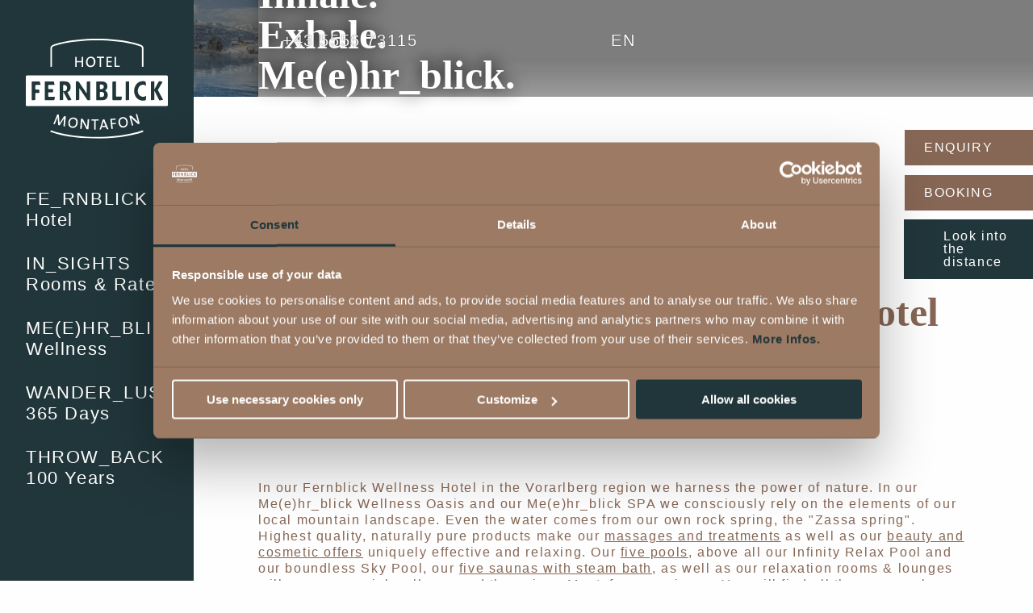

--- FILE ---
content_type: text/html; charset=utf-8
request_url: https://www.fernblick-montafon.at/en/wellness-hotel-vorarlberg/wellness-spa/
body_size: 15237
content:
<!DOCTYPE html><html class="no-js" lang="en"><head><meta charset="utf-8">
<!-- 
	Design & Umsetzung © BlueChip Software GmbH <https://www.bluechip.at>
	- - - - - - - - - - - - - - - - - - - - - - - - - - - - - - - - - - -
	This website is powered by TYPO3 - inspiring people to share!
	TYPO3 is a free open source Content Management Framework initially created by Kasper Skaarhoj and licensed under GNU/GPL.
	TYPO3 is copyright 1998-2026 of Kasper Skaarhoj. Extensions are copyright of their respective owners.
	Information and contribution at https://typo3.org/
-->
<title>Wellness Hotel Vorarlberg | Hotel Fernblick in the Montafon area</title><meta name="generator" content="TYPO3 CMS"><meta name="description" content="Wellness Hotel Vorarlberg - 3,000+ m² Wellness Area ✓ 6 relaxation areas ✓ 6 saunas ✓ 5 pools! Recreational holidays and pure enjoyment - that is what you can experience with us!"><meta name="viewport" content="width=device-width,initial-scale=1"><meta property="og:title" content="Wellness Hotel Vorarlberg | Hotel Fernblick in the Montafon area"><meta property="og:description" content="Wellness Hotel Vorarlberg - 3,000+ m² Wellness Area ✓ 6 relaxation areas ✓ 6 saunas ✓ 5 pools! Recreational holidays and pure enjoyment - that is what you can experience with us!"><meta property="og:image" content="https://www.fernblick-montafon.at/fileadmin/_processed_/c/e/csm_hotel-fernblick-montafon_wellness_0009_54449b2a48.jpg"><meta property="og:image:url" content="https://www.fernblick-montafon.at/fileadmin/_processed_/c/e/csm_hotel-fernblick-montafon_wellness_0009_54449b2a48.jpg"><meta property="og:image:width" content="1920"><meta property="og:image:height" content="1003"><meta property="og:image:alt" content="Wellnesshotel Vorarlberg - Adults Only Bereich | Hotel Fernblick Montafon"><meta property="og:image" content="https://www.fernblick-montafon.at/fileadmin/user_upload/wellness/hotel-fernblick-montafon_wellness_0190.jpg"><meta property="og:image:url" content="https://www.fernblick-montafon.at/fileadmin/user_upload/wellness/hotel-fernblick-montafon_wellness_0190.jpg"><meta property="og:image:width" content="1920"><meta property="og:image:height" content="1280"><meta property="og:image:alt" content="Wellnesshotel Vorarlberg - Skypool | Hotel Fernblick Montafon"><meta property="og:image" content="https://www.fernblick-montafon.at/fileadmin/_processed_/6/4/csm_hotel-fernblick-montafon_pool-cs_142_3c7ea0d012.jpg"><meta property="og:image:url" content="https://www.fernblick-montafon.at/fileadmin/_processed_/6/4/csm_hotel-fernblick-montafon_pool-cs_142_3c7ea0d012.jpg"><meta property="og:image:width" content="2000"><meta property="og:image:height" content="1334"><meta property="og:image:alt" content="Hotel Fernblick Montafon - Infinity Pool"><meta property="og:image" content="https://www.fernblick-montafon.at/fileadmin/_processed_/6/c/csm_hotel-fernblick-montafon_wellness-cs_022_81dac4c10a.jpg"><meta property="og:image:url" content="https://www.fernblick-montafon.at/fileadmin/_processed_/6/c/csm_hotel-fernblick-montafon_wellness-cs_022_81dac4c10a.jpg"><meta property="og:image:width" content="2000"><meta property="og:image:height" content="1334"><meta property="og:image:alt" content="Wellnesshotel Vorarlberg - Ruheräume | Hotel Fernblick Montafon"><meta property="og:image" content="https://www.fernblick-montafon.at/fileadmin/user_upload/FBM_online_shooting_so23_Spa_Space_by_Tony_Gigov_147.jpg"><meta property="og:image:url" content="https://www.fernblick-montafon.at/fileadmin/user_upload/FBM_online_shooting_so23_Spa_Space_by_Tony_Gigov_147.jpg"><meta property="og:image:width" content="1321"><meta property="og:image:height" content="881"><meta property="og:image" content="https://www.fernblick-montafon.at/fileadmin/_processed_/2/f/csm_FBM_online_shooting_sep20_cs_396_0b63db3775.jpg"><meta property="og:image:url" content="https://www.fernblick-montafon.at/fileadmin/_processed_/2/f/csm_FBM_online_shooting_sep20_cs_396_0b63db3775.jpg"><meta property="og:image:width" content="2000"><meta property="og:image:height" content="1334"><meta property="og:type" content="website"><meta property="og:site_name" content="Fernblick Montafon"><meta property="og:url" content="https://www.fernblick-montafon.at/en/wellness-hotel-vorarlberg/wellness-spa/"><meta name="twitter:card" content="summary"><meta name="twitter:image" content="https://www.fernblick-montafon.at/fileadmin/user_upload/wellness/hotel-fernblick-montafon_wellness_0190.jpg"><meta name="twitter:image:alt" content="Wellnesshotel Vorarlberg - Skypool | Hotel Fernblick Montafon"><meta name="format-detection" content="telephone=no"><meta name="p:domain_verify" content="ff6b7425fe230cdd7d1b674e99b5cf79"><meta name="geo.position" content="47.093595;9.931376"><meta name="geo.placename" content="Bartholomaeberg"><meta name="geo.region" content="AT-8"><meta name="icbm" content="47.093595,9.931376"><style>div,h1,h2,h3,li,p,ul{margin:0;padding:0}h1,h2,h3{font-family:Vollkorn,Garamond,"Times New Roman",serif;font-style:normal;font-weight:700;color:inherit;text-rendering:optimizeLegibility}h2{font-size:1.375rem;line-height:1.25;margin-top:0;margin-bottom:.75rem}h3{font-size:1.25rem;line-height:1.25;margin-top:0;margin-bottom:.75rem}h1,h2,h3{letter-spacing:0}.ce-fifty-fifty-teaser{max-width:56.25rem;margin-left:auto;margin-right:auto;padding-right:.625rem;padding-left:.625rem;max-width:80rem}.ce-fifty-fifty-teaser__grid{background:#21363b;color:#9c7a62}@media screen and (max-width:39.99875em){.ce-fifty-fifty-teaser__grid__image{float:left;padding-right:1rem;padding-bottom:1rem}.ce-fifty-fifty-teaser__grid__bodytext{clear:left;padding-bottom:1.5rem}.ce-fifty-fifty-teaser__grid{padding:1rem}}.ce-fifty-fifty-teaser__grid__header .is-header{font-size:1.5rem}.ce-fifty-fifty-teaser__grid__header .is-subheader{font-size:1.125rem;margin-bottom:0}.frame-type-header+.csc-default{margin-top:1rem}h1{font-size:2em;margin:.67em 0}div,h1,li,p,ul{margin:0;padding:0}h1{font-family:Vollkorn,Garamond,"Times New Roman",serif;font-style:normal;font-weight:700;color:inherit;text-rendering:optimizeLegibility}h1{font-size:2.25rem;line-height:1.25;margin-top:0;margin-bottom:.75rem}h1{letter-spacing:0}.frame header{overflow:hidden}@media print,screen and (min-width:40em){h1{font-size:2.8125rem}}@media print,screen and (min-width:64em){h1{font-size:3.125rem}}main>.frame-limited>div{max-width:56.25rem;margin-left:auto;margin-right:auto;padding-right:.625rem;padding-left:.625rem}html{line-height:1.15;-webkit-text-size-adjust:100%}body{margin:0}a{background-color:transparent}strong{font-weight:bolder}img{border-style:none}button,input{font-family:inherit;font-size:100%;line-height:1.15;margin:0}button,input{overflow:visible}button{text-transform:none}button{-webkit-appearance:button}button::-moz-focus-inner{border-style:none;padding:0}button:-moz-focusring{outline:ButtonText dotted 1px}[type=checkbox]{box-sizing:border-box;padding:0}::-webkit-file-upload-button{-webkit-appearance:button;font:inherit}.foundation-mq{font-family:"small=0em&smedium=30em&medium=40em&mlarge=48em&large=64em&xlarge=80em&xxlarge=90em"}html{box-sizing:border-box;font-size:100%}*,::after,::before{box-sizing:inherit}body{margin:0;padding:0;background:#fefefe;font-family:Barlow,Arial,Verdana,sans-serif;font-weight:400;line-height:1.25;color:#866654;-webkit-font-smoothing:antialiased;-moz-osx-font-smoothing:grayscale}img{display:inline-block;vertical-align:middle;max-width:100%;height:auto;-ms-interpolation-mode:bicubic}button{padding:0;-webkit-appearance:none;-moz-appearance:none;appearance:none;border:0;border-radius:0;background:0 0;line-height:1}button,input{font-family:inherit}div,li,p,ul{margin:0;padding:0}p{margin-bottom:1rem;font-size:inherit;line-height:1.25;text-rendering:optimizeLegibility}em{font-style:italic;line-height:inherit}strong{font-weight:700;line-height:inherit}a{line-height:inherit;color:inherit;text-decoration:underline}a img{border:0}ul{margin-bottom:1rem;list-style-position:outside;line-height:1.25}li{font-size:inherit}ul{margin-left:1.25rem;list-style-type:disc}ul ul{margin-left:1.25rem;margin-bottom:0}svg.icon{width:1em;height:1em;flex-grow:0;flex-shrink:0;fill:currentColor}.ce-fifty-fifty-teaser__grid__footer a,.language a,.quick-links a,.social-links a,nav a{text-decoration:none}.language button,.quick-links button,nav button{font-weight:inherit;letter-spacing:inherit}.language ul,.quick-links ul,.social-links ul,nav ul{list-style:none;margin:0;padding:0;line-height:1}html{letter-spacing:.1em}p:last-child,ul:last-child{margin-bottom:0}aside,header,main,nav{display:block}video{height:auto;max-width:100%}nav.call-to-action a{display:inline-block;line-height:1.25;text-align:center;text-decoration:none!important;text-transform:uppercase}nav.call-to-action a{padding:.75em 1.5em;border:1px solid transparent}.underscores{font-family:Arial,sans-serif;letter-spacing:0}#bc-accessibility-skip-links ul{margin:0;padding:0;border:0;list-style:none}#bc-accessibility-skip-links ul li{margin:0}#bc-accessibility-skip-links a{position:absolute;z-index:200;left:-200vh;top:-200vh;padding:.5rem;font-size:1rem;background:#fff;border:2px solid #000;color:#000;font-weight:700;white-space:nowrap}@media screen and (min-width:80em){.skip-links__navigation{display:none!important}}#bc-a11y-dialog{visibility:hidden}#bc-a11y{position:fixed;z-index:100;bottom:25px;right:25px}body:not(.has-a11y-button-visible) #bc-a11y:not(:focus-within){opacity:0}.bc-a11y__toggle{display:grid;grid-template-areas:"content";width:3.25rem;height:3.25rem;justify-items:center;align-items:center}.bc-a11y__toggle::before{content:"";grid-area:content;position:relative;z-index:1;border-radius:50%;background:#000;opacity:.6;width:3.25rem;height:3.25rem}.bc-a11y__toggle__image{grid-area:content;position:relative;z-index:2}#bc-a11y-dialog{position:absolute;opacity:0;right:0;bottom:125%;z-index:2;background:#fff;border:1px solid currentColor;border-radius:1rem;padding:.5rem;display:flex;flex-direction:column;font-size:1rem}#bc-a11y-dialog::before{content:"";position:absolute;right:1rem;top:100%;transform:translate(-50%,-50%) rotate(45deg);width:.625rem;height:.625rem;background:#fff;border-right:1px solid currentColor;border-bottom:1px solid currentColor;translate:0 1px}.bc-a11y__dialog__hint{display:flex;align-items:center;gap:.5em;line-height:1}.bc-a11y__dialog__hint__input{-webkit-appearance:none;-moz-appearance:none;appearance:none;background-color:transparent;font:inherit;color:currentColor;width:1.25rem;height:1.25rem;border:1px solid currentColor;border-radius:.25rem;margin:0!important;border-radius:50%;display:grid;place-content:center}.bc-a11y__dialog__hint__input::before{content:"";width:.75rem;height:.75rem;transform:scale(0);box-shadow:inset 1.25rem 1.25rem currentColor;border-radius:50%}.bc-a11y__dialog__hint__label{white-space:nowrap}.ce-fifty-fifty-teaser__grid a{color:inherit}.ce-fifty-fifty-teaser-link-holidaycheck,.ce-fifty-fifty-teaser-link-tripadvisor{display:none!important}.csc-default{margin-top:3rem}.csc-default:first-child{margin-top:0}.frame .csc-default{margin-top:2rem}@media print,screen and (min-width:40em){.csc-default{margin-top:3.5rem}.frame .csc-default{margin-top:2.5rem}}@media print,screen and (min-width:64em){.csc-default{margin-top:4rem}.frame .csc-default{margin-top:3rem}}.frame .csc-default:first-child{margin-top:0}html{scroll-padding-top:4rem}.primary-aside{position:fixed;z-index:7}.top-navigation-bar{position:fixed}@media screen and (min-width:80em){.top-navigation-bar{position:absolute}.primary-aside{width:15rem}.breadcrumb-nav,.top-navigation-bar,main{margin-left:15rem}}.top-navigation-bar{z-index:5}.image-header{position:relative;z-index:1}.secondary-aside{position:fixed;z-index:6}.breadcrumb-nav,main{position:relative;z-index:2}.branding a.logo{display:block}.branding a.logo img{display:block}@media screen and (max-width:79.99875em){.branding a.logo{padding:1rem 1rem 0}.branding a.logo img{width:100%;height:100%;-o-object-fit:contain;object-fit:contain}}@media screen and (max-width:47.99875em){#bc-a11y{bottom:5rem}.branding a.logo{width:8rem;height:5rem}.quick-links a .link-wrap .label{display:none!important}}.aside-off-switcher,.aside-on-switcher{display:block}.aside-off-switcher .icon,.aside-on-switcher .icon{display:block}.aside-off-switcher,.aside-on-switcher{font-size:2rem;padding:calc((3rem - 1em)/ 2);margin-left:auto;margin-right:auto;color:#fefefe}.image-header{min-height:8rem}@media screen and (min-width:48em) and (max-width:79.99875em){.branding a.logo{width:15rem;height:7rem}.image-header{min-height:10rem}}.image-header__body{position:relative;overflow:hidden;z-index:1}.image-header__heading{position:absolute;z-index:5;left:0;right:0;bottom:2rem}@media screen and (min-width:48em) and (max-width:79.99875em){.image-header__heading{bottom:3rem}}@media screen and (min-width:48em){.image-header__heading{bottom:4rem}}.bc-imageheader-slide::before{content:"";display:block;position:absolute;z-index:1;left:0;top:0;right:0;bottom:0;background:#0a0a0a;opacity:.53}@media screen and (min-width:80em){.branding a.logo img{height:auto;width:100%}.image-header{min-height:6rem}.image-header__heading{left:15rem}.bc-imageheader-slide::before{bottom:auto;height:30vh;min-height:16rem;background:linear-gradient(180deg,rgba(10,10,10,.53) 0,rgba(10,10,10,.53) 30%,rgba(10,10,10,0) 100%);opacity:1}.branding--top-navigation-bar{display:none!important}}.bc-imageheader-slide video{display:block}.bc-imageheader-slide video{height:auto;width:100%}.image-header__heading>div{max-width:56.25rem;margin-left:auto;margin-right:auto;padding-right:.625rem;padding-left:.625rem}.image-header__heading{color:#fefefe;font-family:Vollkorn,Garamond,"Times New Roman",serif;font-weight:700;letter-spacing:0;line-height:1.25;font-size:1.875rem}@media screen and (min-width:40em) and (min-height:30em){.image-header-layout--default .image-header__heading{font-size:3.125rem}}.image-header__heading{line-height:1;text-shadow:0 0 20px #0a0a0a}.top-navigation-bar{left:0;top:0;right:0;background-color:transparent}.branding--top-navigation-bar{position:absolute;z-index:2;left:0;top:0;background-color:#21363b;transform:translateY(0)}.quick-links{position:relative;z-index:1;max-width:56.25rem;margin-left:auto;margin-right:auto;padding-right:.625rem;padding-left:.625rem}@media screen and (max-width:63.99875em){main>.frame-limited>div{max-width:37.5rem}.image-header__heading>div{max-width:37.5rem}.quick-links{max-width:37.5rem}}.quick-links{font-size:1.25rem}.quick-links a,.quick-links button{display:block}.quick-links a .link-wrap{position:relative;display:flex;align-items:center;justify-content:flex-start;line-height:1}.quick-links a .link-wrap .icon{flex:0 0 auto}.quick-links a .link-wrap>.label:last-child{margin-left:.5em}.quick-links a .link-wrap::after{content:"";display:block;position:absolute;left:0;top:100%;right:0;padding-bottom:.25rem;border-bottom:2px solid transparent}@media screen and (max-width:79.99875em){.quick-links{margin-right:0}.quick-links>ul{display:flex;align-items:center;justify-content:flex-end}.quick-links a,.quick-links button{padding:1.375rem .875rem}}@media screen and (min-width:80em){.quick-links{margin-top:2rem}.quick-links>ul{display:flex;align-items:center;justify-content:flex-start}.quick-links>ul>li:first-child>a{padding-left:0}.quick-links a,.quick-links button{padding:.5rem 1rem}}@media print,screen and (max-width:29.99875em){.quick-links li.email,.quick-links li.pictures,.quick-links li.vouchers{display:none!important}}.quick-links a,.quick-links button{color:#21363b}.has-image-header .quick-links a,.has-image-header .quick-links button{color:#fefefe;text-shadow:0 0 1px #333}.has-image-header .quick-links a .icon,.has-image-header .quick-links button .icon{filter:drop-shadow(0 0 1px #333)}html.js .language-menu{display:none;position:absolute;left:0;top:100%;right:0}#language-switcher-nav .icon-close{display:none}#language-switcher-nav .icon-open{display:block}.language{position:relative}.language a,.language button{text-transform:uppercase}.language button{display:flex;align-items:center;justify-content:flex-start;line-height:1}.language button .icon{flex:0 0 auto}.language button>.label:first-child{margin-right:.25em}.language a .link-wrap{display:inline-block}.primary-aside{top:0;left:0;bottom:0;overflow-y:auto;transform:translateX(0)}@media screen and (max-width:47.99875em){.primary-aside{width:22.5rem}}@media screen and (min-width:48em) and (max-width:79.99875em){.primary-aside{width:15rem}}@media screen and (min-width:80em){.primary-aside{width:15rem}}.primary-aside-horizontal-container{position:relative;min-height:100%;width:100%;display:flex;flex-flow:column nowrap}.primary-aside-vertical-container{flex:1 1 auto;display:flex;flex-flow:column nowrap;justify-content:space-between;background:#21363b}@media screen and (max-width:47.99875em){.primary-aside-vertical-container{width:22.5rem}nav.primary{font-size:1.25rem}nav.primary a,nav.primary button{max-width:12em;margin-left:3rem;margin-right:auto;padding:.75rem 0}nav.primary ul ul{padding-bottom:.8125rem}nav.primary ul ul>li:not(:first-child):before{margin-left:3rem}nav.primary .js-submenu{height:0;overflow:hidden;visibility:hidden}}.primary-aside-vertical-container .branding--primary-aside,.primary-aside-vertical-container .social-links,.primary-aside-vertical-container nav.primary{flex:0 0 auto}@media screen and (max-width:79.99875em){.language a{padding-top:.875rem;padding-bottom:.875rem}.primary-aside{transform:translateX(-100%);visibility:hidden}.branding--primary-aside{margin-right:auto}nav.call-to-action li.live-cam{display:none!important}}nav.primary .subtitle,nav.primary .title{display:block}nav.primary .title{text-transform:uppercase}nav.primary .subtitle{margin-top:.25rem}nav.primary a,nav.primary button{display:block;width:100%;color:#fefefe;text-align:left}nav.primary>ul>li>a .icon,nav.primary>ul>li>button .icon{opacity:0}nav.primary ul ul>li>a .label{border-bottom:2px solid transparent}@media screen and (min-width:48em){nav.primary{margin-left:1rem;font-size:1.375rem}nav.primary>ul>li>a,nav.primary>ul>li>button{padding:.75rem 1rem}nav.primary>ul>li>a .title,nav.primary>ul>li>button .title{display:flex;align-items:center;justify-content:flex-start;line-height:1}nav.primary>ul>li>a .title .icon,nav.primary>ul>li>button .title .icon{flex:0 0 auto}nav.primary>ul>li>a .title>.label:first-child,nav.primary>ul>li>button .title>.label:first-child{margin-right:.25em}nav.primary ul ul>li>a{padding:1rem 0}nav.primary .js-submenu{position:absolute;background:#866654;top:0;bottom:0;width:0;overflow:hidden}nav.primary .js-submenu{visibility:hidden}nav.primary ul ul{position:absolute;top:50%;transform:translateY(-50%);right:0;width:17.5rem;padding:0 2rem}nav.primary ul ul>li>a .label{line-height:1.25}.social-links{max-width:12rem}}@media screen and (min-width:80em){.primary-aside-vertical-container{width:15rem}.branding--primary-aside{margin:3rem 2rem}.aside-off-switcher{display:none!important}nav.primary .js-submenu{left:15rem}nav.primary>ul>li>a,nav.primary>ul>li>button{padding:1rem}}.social-links{margin:1rem 2rem}.social-links{font-size:1.5rem}@media screen and (min-width:24em){.social-links{font-size:1.75rem}}.social-links ul{display:flex;align-items:center;justify-content:space-between}.social-links a{display:block;background-color:transparent;color:#fefefe;border-radius:50%;padding:.75rem}.social-links .icon{display:block}.social-links .icon.fa-holidaycheck{width:1.5em;height:1.5em}@media screen and (min-width:48em){.social-links ul{gap:.25rem;flex-wrap:wrap;justify-content:center}.social-links .icon.fa-holidaycheck{width:2em;height:2em}}.social-links .icon.fa-tripadvisor{width:1.5em;height:1.5em}@media screen and (min-width:48em){.social-links .icon.fa-tripadvisor{width:1.75em;height:1.75em}.secondary-aside{right:0;top:10rem}}@media screen and (max-width:47.99875em){.secondary-aside{left:0;bottom:0;right:0}nav.call-to-action ul{display:flex;align-items:center;justify-content:center}nav.call-to-action li{flex:0 0 auto;width:50%}nav.call-to-action a{width:100%}.bc-anchor-helper{top:-3rem}}@media screen and (min-width:48em){nav.call-to-action ul{width:10rem}nav.call-to-action li:not(:first-child){margin-top:10px}nav.call-to-action a{width:100%;border-right-width:0;padding-right:.75rem;text-align:left}}nav.call-to-action li.booking a,nav.call-to-action li.request a{background-color:#866654;border-color:#fefefe;color:#fefefe}nav.call-to-action li.booking a,nav.call-to-action li.request a{text-transform:uppercase}nav.call-to-action li.live-cam a{display:flex;align-items:center;justify-content:flex-start;line-height:1}nav.call-to-action li.live-cam a .icon{flex:0 0 auto}nav.call-to-action li.live-cam a>.label:last-child{margin-left:.5em}nav.call-to-action li.live-cam a{background-color:#21363b;border-color:#21363b;color:#fefefe}nav.call-to-action li.live-cam a{text-transform:none}nav.breadcrumb{max-width:56.25rem;margin-left:auto;margin-right:auto;padding-right:.625rem;padding-left:.625rem}@media screen and (max-width:63.99875em){nav.breadcrumb{max-width:37.5rem}}nav.breadcrumb{padding-top:2rem}nav.breadcrumb{font-size:.875rem}nav.breadcrumb ul{display:flex;align-items:center;justify-content:flex-start;flex-wrap:wrap;gap:.5rem}nav.breadcrumb li{display:flex;align-items:center}nav.breadcrumb li>.icon{font-size:.75em;margin-left:.5rem}nav.breadcrumb a{text-transform:uppercase}main{overflow:hidden}main{padding-top:2rem}main{padding-bottom:3rem}@media print,screen and (min-width:40em){nav.breadcrumb{padding-top:2.5rem}main{padding-top:2.5rem}main{padding-bottom:3.5rem}}@media print,screen and (min-width:64em){nav.breadcrumb{padding-top:3rem}main{padding-top:3rem}main{padding-bottom:4rem}}.bc-anchor-helper{position:relative}@media screen and (min-width:48em) and (max-width:79.99875em){.primary-aside-vertical-container{width:15rem}nav.primary .js-submenu{left:15rem}.bc-anchor-helper{top:-4rem}}</style><link rel="stylesheet" href="/typo3conf/ext/bc_common_elements/Resources/Public/Vendor/tiny-slider/tiny-slider.css?1757499330" media="print" onload="this.media='all';this.onload=null;"><noscript><link rel="stylesheet" href="/typo3conf/ext/bc_common_elements/Resources/Public/Vendor/tiny-slider/tiny-slider.css?1757499330" media="all"></noscript><link rel="stylesheet" href="/typo3conf/ext/bc_kunden_fernblick_montafon/Resources/Public/Css/styles.min.css?1764169650" media="print" onload="this.media='all';this.onload=null;"><noscript><link rel="stylesheet" href="/typo3conf/ext/bc_kunden_fernblick_montafon/Resources/Public/Css/styles.min.css?1764169650" media="all"></noscript><script defer="defer" src="/typo3temp/assets/compressed/merged-002cc174f1cccc986b41e05bcaa52a8f.js?1764170367"></script><script defer="defer" src="/typo3temp/assets/compressed/merged-ceff9a9ddbbe3f9d6795ce42078e5987.js?1760605009"></script><link rel="preload" href="https://www.fernblick-montafon.at/typo3conf/ext/bc_kunden_fernblick_montafon/Resources/Public/Fonts/BarlowSemiCondensed-Medium.woff2" as="font" crossorigin="anonymous"><link rel="preload" href="https://www.fernblick-montafon.at/typo3conf/ext/bc_kunden_fernblick_montafon/Resources/Public/Fonts/BarlowSemiCondensed-Bold.woff2" as="font" crossorigin="anonymous"><link rel="preload" href="https://www.fernblick-montafon.at/typo3conf/ext/bc_kunden_fernblick_montafon/Resources/Public/Fonts/Vollkorn-ExtraBold.woff2" as="font" crossorigin="anonymous"><script>document.documentElement.className = document.documentElement.className.replace(/(^|\s)no-js(\s|$)/, '$1$2') + ' js ';</script><link rel="icon" type="image/png" href="https://www.fernblick-montafon.at/typo3conf/ext/bc_kunden_fernblick_montafon/Resources/Public/Favicon/favicon-96x96.png" sizes="96x96"><link rel="icon" type="image/svg+xml" href="https://www.fernblick-montafon.at/typo3conf/ext/bc_kunden_fernblick_montafon/Resources/Public/Favicon/favicon.svg"><link rel="shortcut icon" href="https://www.fernblick-montafon.at/typo3conf/ext/bc_kunden_fernblick_montafon/Resources/Public/Favicon/favicon.ico"><link rel="apple-touch-icon" sizes="180x180" href="https://www.fernblick-montafon.at/typo3conf/ext/bc_kunden_fernblick_montafon/Resources/Public/Favicon/apple-touch-icon.png"><link rel="manifest" href="https://www.fernblick-montafon.at/typo3conf/ext/bc_kunden_fernblick_montafon/Resources/Public/Favicon/site.webmanifest"><script>(function(d,w){let q=w.matchMedia('(prefers-reduced-motion: reduce)');let f=w.bcReduceMotion=function(){let v=w.localStorage.getItem('reduced-motion');return v===null?(q&&q.matches):Boolean(v)};d.documentElement.classList.add(f()?'no-motion':'with-motion')})(document,window)</script> <script>window.svgIconsUrl = 'https://www.fernblick-montafon.at/typo3conf/ext/bc_kunden_fernblick_montafon/Resources/Public/Icons.svg?1764168784';</script> <script> window.dataLayer = window.dataLayer || []; function gtag() { dataLayer.push(arguments); } gtag("consent", "default", { ad_storage: "denied", analytics_storage: "denied", ad_user_data: "denied", ad_personalization: "denied", functionality_storage: "denied", personalization_storage: "denied", security_storage: "granted", wait_for_update: 2000 }); gtag("set", "ads_data_redaction", true); gtag("set", "url_passthrough", true); </script><!-- ADDITIVE+ ANALYTICS --><script type="text/plain" data-cookieconsent="marketing">(function (i, s, o, g, r, a, m) {i['AdditiveTRObject'] = r;i[r] = i[r] || function () {(i[r].q = i[r].q || []).push(arguments)}, i[r].l = 1 * new Date();a = s.createElement(o),m = s.getElementsByTagName(o)[0];a.async = 1;a.src = g;m.parentNode.insertBefore(a, m)})(window, document, 'script', 'https://tr.additive-apps.cloud/main.js', 'ddtv');ddtv('init', '4365942b9', '.fernblick-montafon.at', {version: '2.0'});ddtv('send', 'pageview');</script><!-- ADDITIVE+ ANALYTICS --><!-- Google Tag Manager (für Additive+) --><script data-cookieconsent="ignore">(function(w,d,s,l,i){w[l]=w[l]||[];w[l].push({'gtm.start':new Date().getTime(),event:'gtm.js'});var f=d.getElementsByTagName(s)[0],j=d.createElement(s),dl=l!='dataLayer'?'&l='+l:'';j.async=true;j.src='https://www.googletagmanager.com/gtm.js?id='+i+dl;f.parentNode.insertBefore(j,f);})(window,document,'script','dataLayer','GTM-T427CJS');</script><!-- End Google Tag Manager (für Additive+) --><script data-cookieconsent="ignore">var _paq = window._paq = window._paq || [];/* tracker methods like "setCustomDimension" should be called before "trackPageView" */_paq.push(["setDocumentTitle", document.domain + "/" + document.title]);_paq.push(["setCookieDomain", "*.fernblick-montafon.at"]);_paq.push(["setDomains", ["*.fernblick-montafon.at","*.buchung.fernblick-montafon.at"]]);_paq.push(['trackPageView']);_paq.push(['enableLinkTracking']);(function() {var u="//analytics.fernblick-montafon.at/";_paq.push(['setTrackerUrl', u+'matomo.php']);_paq.push(['setSiteId', '1']);var d=document, g=d.createElement('script'), s=d.getElementsByTagName('script')[0];g.async=true; g.src=u+'matomo.js'; s.parentNode.insertBefore(g,s);})();</script><script data-cookieconsent="ignore">var _mtm = window._mtm = window._mtm || [];_mtm.push({'mtm.startTime': (new Date().getTime()), 'event': 'mtm.Start'});var d=document, g=d.createElement('script'), s=d.getElementsByTagName('script')[0];g.async=true; g.src='https://analytics.fernblick-montafon.at/js/container_VBfaoaAw.js'; s.parentNode.insertBefore(g,s);</script><!-- Facebook Pixel --><script type="text/plain" data-cookieconsent="marketing">!function(f,b,e,v,n,t,s){if(f.fbq)return;n=f.fbq=function(){n.callMethod?n.callMethod.apply(n,arguments):n.queue.push(arguments)};if(!f._fbq)f._fbq=n;n.push=n;n.loaded=!0;n.version='2.0';n.queue=[];t=b.createElement(e);t.async=!0;t.src=v;s=b.getElementsByTagName(e)[0];s.parentNode.insertBefore(t,s)}(window, document,'script','https://connect.facebook.net/en_US/fbevents.js');fbq('init', '1481940088564276');fbq('track', 'PageView');</script><!-- End Facebook Pixel --> <script id="Cookiebot" src="https://consent.cookiebot.com/uc.js" data-cbid="56374d60-a301-4037-aad5-e2f474873fc1" async data-culture="en" ></script><link rel="canonical" href="https://www.fernblick-montafon.at/en/wellness-hotel-vorarlberg/wellness-spa/"/><link rel="alternate" hreflang="de" href="https://www.fernblick-montafon.at/de/wellnesshotel-vorarlberg/wellness-spa/"/><link rel="alternate" hreflang="en" href="https://www.fernblick-montafon.at/en/wellness-hotel-vorarlberg/wellness-spa/"/><link rel="alternate" hreflang="fr" href="https://www.fernblick-montafon.at/fr/wellnesshotel-vorarlberg/bien-etre-spa/"/><link rel="alternate" hreflang="x-default" href="https://www.fernblick-montafon.at/de/wellnesshotel-vorarlberg/wellness-spa/"/></head><body class=" has-image-header image-header-layout--default" id="top"> <nav id="bc-accessibility-skip-links" class="skip-links" aria-label="Skip links"> <ul> <li class="skip-links__navigation"> <a href="#aside-on-switcher">Skip to menu</a> </li> <li class="skip-links__content"> <a href="#content">Skip to content</a> </li> </ul> </nav> <header class="primary" aria-label="Primary"> <div class="primary-aside" id="primary-aside" aria-label="Side panel with primary navigation"> <div class="primary-aside-horizontal-container"> <div class="primary-aside-vertical-container"> <div class="branding branding--primary-aside"> <a class="logo" href="/en/"><img alt="To the homepage" src="/fileadmin/logos/logo-weiss.svg" width="177" height="125" /></a> <button class="aside-off-switcher" id="aside-off-switcher" aria-controls="primary-aside"><svg role="img" viewBox="0 0 24 24" class="svg-inline--fa fa-cross icon" data-icon="" aria-labelledby="svg-0-cross-1-title"><title id="svg-0-cross-1-title">Close side panel with primary navigation</title><use fill="currentColor" xlink:href="https://www.fernblick-montafon.at/typo3conf/ext/bc_kunden_fernblick_montafon/Resources/Public/Icons.svg?1764168784#cross" x="0" y="0" width="100%" height="100%"></use></svg></button> </div> <nav class="primary" id="primary-nav" aria-label="Primary"> <ul> <li class="menu-item"> <button class="js-submenu-toggle" aria-controls="submenu-2"> <span class="title"><span class="label">Fe_rnblick</span><svg aria-hidden="true" viewBox="0 0 24 24" class="svg-inline--fa fa-chevron-right icon" data-icon="right"><use fill="currentColor" xlink:href="https://www.fernblick-montafon.at/typo3conf/ext/bc_kunden_fernblick_montafon/Resources/Public/Icons.svg?1764168784#chevron-right" x="0" y="0" width="100%" height="100%"></use></svg></span><span class="subtitle">Hotel</span></button> <div class="js-submenu" id="submenu-2"> <ul> <li class="menu-item"> <a href="/en/hosts/"><span class="label">Hotel &amp; Hosts</span></a> </li> <li class="menu-item"> <a href="/en/impressions/"><span class="label">Impressions</span></a> </li> <li class="menu-item"> <a href="/en/culinarium/"><span class="label">Culinarium</span></a> </li> <li class="menu-item"> <a href="https://job.fernblick-montafon.at" target="_blank" rel="noreferrer"><span class="label">Career &amp; Jobs | Hotel Fernblick Montafon</span></a> </li> <li class="menu-item"> <a href="/en/guest-comments-awards/"><span class="label">Guest Comments &amp; Awards</span></a> </li> <li class="menu-item"> <a href="/en/how-to-get-here/"><span class="label">How to get here</span></a> </li> <li class="menu-item"> <a href="/en/hotel-fernblick/sustainability-at-fernblick/"><span class="label">Sustainability at Fernblick</span></a> </li> <li class="menu-item"> <a href="/en/hotel-fernblick/fernblick-bonus-club/"><span class="label">Fernblick Bonus Club</span></a> </li> <li class="menu-item"> <a href="/en/hotel-fernblick/faqs/"><span class="label">FAQs</span></a> </li> <li class="menu-item"> <a href="/en/blog/"><span class="label">Blog</span></a> </li> </ul> </div> </li> <li class="menu-item"> <button class="js-submenu-toggle" aria-controls="submenu-3"> <span class="title"><span class="label">In_Sights</span><svg aria-hidden="true" viewBox="0 0 24 24" class="svg-inline--fa fa-chevron-right icon" data-icon="right"><use fill="currentColor" xlink:href="https://www.fernblick-montafon.at/typo3conf/ext/bc_kunden_fernblick_montafon/Resources/Public/Icons.svg?1764168784#chevron-right" x="0" y="0" width="100%" height="100%"></use></svg></span><span class="subtitle">Rooms &amp; Rates</span></button> <div class="js-submenu" id="submenu-3"> <ul> <li class="menu-item"> <a href="/en/hotel-montafon/staying-at-the-fernblick-montafon/"><span class="label">Staying at the Fe_rnblick Montafon</span></a> </li> <li class="menu-item"> <a href="/en/hotel-montafon/rooms-rates/"><span class="label">Rooms &amp; Rates</span></a> </li> <li class="menu-item"> <a href="/en/hotel-montafon/holiday-offers/"><span class="label">Holiday offers</span></a> </li> <li class="menu-item"> <a href="/en/hotel-montafon/last-minute/"><span class="label">Last-Minute</span></a> </li> <li class="menu-item"> <a href="/en/hotel-montafon/early-bird/"><span class="label">Early-Bird</span></a> </li> <li class="menu-item"> <a href="/en/hotel-montafon/inclusive-services/"><span class="label">Inclusive services</span></a> </li> <li class="menu-item"> <a href="/en/hotel-montafon/vouchers/"><span class="label">Vouchers</span></a> </li> </ul> </div> </li> <li class="menu-item menu-item--active js-is-active-item"> <button class="js-submenu-toggle" aria-controls="submenu-4"> <span class="title"><span class="label">Me(e)hr_blick</span><svg aria-hidden="true" viewBox="0 0 24 24" class="svg-inline--fa fa-chevron-right icon" data-icon="right"><use fill="currentColor" xlink:href="https://www.fernblick-montafon.at/typo3conf/ext/bc_kunden_fernblick_montafon/Resources/Public/Icons.svg?1764168784#chevron-right" x="0" y="0" width="100%" height="100%"></use></svg></span><span class="subtitle">Wellness</span></button> <div class="js-submenu" id="submenu-4"> <ul> <li class="menu-item menu-item--active menu-item--current js-is-active-item"> <a href="/en/wellness-hotel-vorarlberg/wellness-spa/"><span class="label">Wellness &amp; SPA</span></a> </li> <li class="menu-item"> <a href="/en/wellness-hotel-vorarlberg/wellness-map/"><span class="label">Wellness Map</span></a> </li> <li class="menu-item"> <a href="/en/wellness-hotel-vorarlberg/infinity-pool-sky-pool/"><span class="label">Infinity-Relax-Pool &amp; Sky-Pool</span></a> </li> <li class="menu-item"> <a href="/en/wellness-hotel-vorarlberg/saunas-steam-baths/"><span class="label">Saunas &amp; Steam Baths</span></a> </li> <li class="menu-item"> <a href="/en/wellness-hotel-vorarlberg/relax-rooms-lounges/"><span class="label">Relax Rooms &amp; Lounges</span></a> </li> <li class="menu-item"> <a href="/en/wellness-hotel-vorarlberg/massages-treatments/"><span class="label">Massages &amp; treatments</span></a> </li> <li class="menu-item"> <a href="/en/wellness-hotel-vorarlberg/beauty-spa/"><span class="label">Beauty &amp; SPA</span></a> </li> <li class="menu-item"> <a href="/en/wellness-hotel-vorarlberg/fitness-room/"><span class="label">Fitness &amp; Exercise</span></a> </li> </ul> </div> </li> <li class="menu-item"> <button class="js-submenu-toggle" aria-controls="submenu-5"> <span class="title"><span class="label">Wander_lust</span><svg aria-hidden="true" viewBox="0 0 24 24" class="svg-inline--fa fa-chevron-right icon" data-icon="right"><use fill="currentColor" xlink:href="https://www.fernblick-montafon.at/typo3conf/ext/bc_kunden_fernblick_montafon/Resources/Public/Icons.svg?1764168784#chevron-right" x="0" y="0" width="100%" height="100%"></use></svg></span><span class="subtitle">365 Days</span></button> <div class="js-submenu" id="submenu-5"> <ul> <li class="menu-item"> <a href="/en/vacation-in-montafon/"><span class="label">Vacation in Montafon</span></a> </li> <li class="menu-item"> <a href="/en/holiday-4-seasons/"><span class="label">4 Seasons</span></a> </li> <li class="menu-item"> <a href="/en/celebrations-vorarlberg/"><span class="label">Parties &amp; Celebrations</span></a> </li> <li class="menu-item"> <a href="/en/hiking-holidays-austria/"><span class="label">Hiking</span></a> </li> </ul> </div> </li> <li class="menu-item"> <a href="/en/history/"> <span class="title"><span class="label">Throw_back</span><svg aria-hidden="true" viewBox="0 0 24 24" class="svg-inline--fa fa-chevron-right icon" data-icon="right"><use fill="currentColor" xlink:href="https://www.fernblick-montafon.at/typo3conf/ext/bc_kunden_fernblick_montafon/Resources/Public/Icons.svg?1764168784#chevron-right" x="0" y="0" width="100%" height="100%"></use></svg></span><span class="subtitle">100 Years</span></a> </li> </ul> </nav> <div class="social-links"> <ul> <li> <a href="https://www.facebook.com/fernblick/" target="_blank" rel="noreferrer"><svg role="img" viewBox="0 0 16 28" class="svg-inline--fa fa-facebook icon" data-icon="" aria-labelledby="svg-0-facebook-7-title"><title id="svg-0-facebook-7-title">Facebook</title><use fill="currentColor" xlink:href="https://www.fernblick-montafon.at/typo3conf/ext/bc_kunden_fernblick_montafon/Resources/Public/Icons.svg?1764168784#facebook" x="0" y="0" width="100%" height="100%"></use></svg></a> </li> <li> <a href="https://www.instagram.com/hotel_fernblick_montafon/" target="_blank" rel="noreferrer"><svg role="img" viewBox="0 0 24 28" class="svg-inline--fa fa-instagram icon" data-icon="" aria-labelledby="svg-0-instagram-8-title"><title id="svg-0-instagram-8-title">Instagram</title><use fill="currentColor" xlink:href="https://www.fernblick-montafon.at/typo3conf/ext/bc_kunden_fernblick_montafon/Resources/Public/Icons.svg?1764168784#instagram" x="0" y="0" width="100%" height="100%"></use></svg></a> </li> <li> <a href="https://www.youtube.com/user/FerienhotelFernblick/videos/" target="_blank" rel="noreferrer"><svg role="img" viewBox="0 0 28 28" class="svg-inline--fa fa-youtube icon" data-icon="" aria-labelledby="svg-0-youtube-9-title"><title id="svg-0-youtube-9-title">Youtube</title><use fill="currentColor" xlink:href="https://www.fernblick-montafon.at/typo3conf/ext/bc_kunden_fernblick_montafon/Resources/Public/Icons.svg?1764168784#youtube" x="0" y="0" width="100%" height="100%"></use></svg></a> </li> <li> <a href="https://www.holidaycheck.at/hi/hotel-fernblick-montafon/f75a0736-3c7c-3a34-a498-8dff72dbde8e" target="_blank" rel="noreferrer"><svg role="img" viewBox="0 0 55 32" class="svg-inline--fa fa-holidaycheck icon" data-icon="" aria-labelledby="svg-0-holidaycheck-10-title"><title id="svg-0-holidaycheck-10-title">HolidayCheck</title><use fill="currentColor" xlink:href="https://www.fernblick-montafon.at/typo3conf/ext/bc_kunden_fernblick_montafon/Resources/Public/Icons.svg?1764168784#holidaycheck" x="0" y="0" width="100%" height="100%"></use></svg></a> </li> <li> <a href="https://www.tripadvisor.at/Hotel_Review-g1745304-d1489646-Reviews-Hotel_Fernblick_Montafon-Bartholomaeberg_Vorarlberg_Austrian_Alps.html" target="_blank" rel="noreferrer"><svg role="img" viewBox="0 0 36 28" class="svg-inline--fa fa-tripadvisor icon" data-icon="" aria-labelledby="svg-0-tripadvisor-11-title"><title id="svg-0-tripadvisor-11-title">TripAdvisor</title><use fill="currentColor" xlink:href="https://www.fernblick-montafon.at/typo3conf/ext/bc_kunden_fernblick_montafon/Resources/Public/Icons.svg?1764168784#tripadvisor" x="0" y="0" width="100%" height="100%"></use></svg></a> </li> </ul> </div> </div></div> </div> <div class="top-navigation-bar"> <div class="branding branding--top-navigation-bar" id="top-navigation-bar-branding"> <a class="logo" href="/en/"><img src="/fileadmin/logos/logo-weiss.svg" width="177" height="125" alt="" /></a> <button class="aside-on-switcher" id="aside-on-switcher" aria-controls="primary-aside"><svg role="img" viewBox="0 0 24 24" class="svg-inline--fa fa-menu icon" data-icon="" aria-labelledby="svg-0-menu-12-title"><title id="svg-0-menu-12-title">Open side panel with primary navigation</title><use fill="currentColor" xlink:href="https://www.fernblick-montafon.at/typo3conf/ext/bc_kunden_fernblick_montafon/Resources/Public/Icons.svg?1764168784#menu" x="0" y="0" width="100%" height="100%"></use></svg></button></div><div class="quick-links"> <ul> <li class="telephone"><a href="tel:+43555673115"><span class="link-wrap"><svg role="img" viewBox="0 0 24 24" class="svg-inline--fa fa-phone icon" data-icon="" aria-labelledby="svg-0-phone-13-title"><title id="svg-0-phone-13-title">Telephone number</title><use fill="currentColor" xlink:href="https://www.fernblick-montafon.at/typo3conf/ext/bc_kunden_fernblick_montafon/Resources/Public/Icons.svg?1764168784#phone" x="0" y="0" width="100%" height="100%"></use></svg><span class="label">+43 5556 73115</span></span></a></li> <li class="email"><a href="#" data-mailto-token="jxfiql7elqbiXcbokyifzh:jlkqxclk+xq" data-mailto-vector="-3"><span class="link-wrap"><svg role="img" viewBox="0 0 24 24" class="svg-inline--fa fa-mail icon" data-icon="" aria-labelledby="svg-0-mail-14-title"><title id="svg-0-mail-14-title">Email</title><use fill="currentColor" xlink:href="https://www.fernblick-montafon.at/typo3conf/ext/bc_kunden_fernblick_montafon/Resources/Public/Icons.svg?1764168784#mail" x="0" y="0" width="100%" height="100%"></use></svg></span></a></li> <li class="vouchers"><a href="/en/hotel-montafon/vouchers/"><span class="link-wrap"><svg role="img" viewBox="0 0 24 24" class="svg-inline--fa fa-gift icon" data-icon="" aria-labelledby="svg-0-gift-16-title"><title id="svg-0-gift-16-title">Vouchers</title><use fill="currentColor" xlink:href="https://www.fernblick-montafon.at/typo3conf/ext/bc_kunden_fernblick_montafon/Resources/Public/Icons.svg?1764168784#gift" x="0" y="0" width="100%" height="100%"></use></svg></span></a></li> <li class="pictures"><a href="/en/impressions/images/"><span class="link-wrap"><svg role="img" viewBox="0 0 24 24" class="svg-inline--fa fa-image icon" data-icon="" aria-labelledby="svg-0-image-18-title"><title id="svg-0-image-18-title">Picture galleries</title><use fill="currentColor" xlink:href="https://www.fernblick-montafon.at/typo3conf/ext/bc_kunden_fernblick_montafon/Resources/Public/Icons.svg?1764168784#image" x="0" y="0" width="100%" height="100%"></use></svg></span></a></li> <li class="live-cam"><a href="/en/impressions/webcam/"><span class="link-wrap"><svg role="img" viewBox="0 0 24 24" class="svg-inline--fa fa-video icon" data-icon="" aria-labelledby="svg-0-video-20-title"><title id="svg-0-video-20-title">Webcam</title><use fill="currentColor" xlink:href="https://www.fernblick-montafon.at/typo3conf/ext/bc_kunden_fernblick_montafon/Resources/Public/Icons.svg?1764168784#video" x="0" y="0" width="100%" height="100%"></use></svg></span></a></li> <li> <div class="language" id="language-switcher-nav"> <button id="language-switcher-button" title="Language selection" aria-controls="language-menu"> <span class="label" aria-hidden="true">en</span><svg role="img" viewBox="0 0 24 24" class="svg-inline--fa fa-chevron-down icon icon-open" data-icon="down" aria-labelledby="svg-0-chevron-down-21-title"><title id="svg-0-chevron-down-21-title">Open language menu</title><use fill="currentColor" xlink:href="https://www.fernblick-montafon.at/typo3conf/ext/bc_kunden_fernblick_montafon/Resources/Public/Icons.svg?1764168784#chevron-down" x="0" y="0" width="100%" height="100%"></use></svg><svg role="img" viewBox="0 0 24 24" class="svg-inline--fa fa-chevron-up icon icon-close" data-icon="up" aria-labelledby="svg-0-chevron-up-22-title"><title id="svg-0-chevron-up-22-title">Close language menu</title><use fill="currentColor" xlink:href="https://www.fernblick-montafon.at/typo3conf/ext/bc_kunden_fernblick_montafon/Resources/Public/Icons.svg?1764168784#chevron-up" x="0" y="0" width="100%" height="100%"></use></svg> </button> <div id="language-menu" class="language-menu"> <ul> <li> <a href="https://www.fernblick-montafon.at/de/wellnesshotel-vorarlberg/wellness-spa/" title="Deutsch"><span class="link-wrap">de</span></a> </li> <li> <a href="https://www.fernblick-montafon.at/fr/wellnesshotel-vorarlberg/bien-etre-spa/" title="Français"><span class="link-wrap">fr</span></a> </li> </ul> </div> </div></li> </ul></div> </div> </header> <div class="image-header " id="image-header"> <div class="image-header__heading"> <div> <div class="image-header__heading__closing-line" id="image-header-closing-line"> Inhale. <br />Exhale. <br />Me(e)hr_blick. </div> </div> </div> <div class="image-header__body"> <div id="bc-imageheader" > <div id="bc-imageheader-slides" data-tns="{&quot;nav&quot;:1,&quot;controls&quot;:1,&quot;navContainer&quot;:&quot;#image-header-nav&quot;,&quot;prevButton&quot;:&quot;#image-header-prev&quot;,&quot;nextButton&quot;:&quot;#image-header-next&quot;}"> <div class="bc-imageheader-slide" data-index="0"> <div class="bc-imageheader-image"> <picture><source media="(min-width: 1600px)" srcset="/fileadmin/_processed_/7/6/csm_hotel-fernblick-montafon_wellness_0190_439305dfa8.webp 1x,/fileadmin/_processed_/7/6/csm_hotel-fernblick-montafon_wellness_0190_3959f80dad.webp 2x" type="image/webp" /><source media="(min-width: 1600px)" srcset="/fileadmin/_processed_/7/6/csm_hotel-fernblick-montafon_wellness_0190_78aff479cf.jpg 1x,/fileadmin/_processed_/7/6/csm_hotel-fernblick-montafon_wellness_0190_538aef6646.jpg 2x" type="image/jpeg" /><source media="(min-width: 1025px)" srcset="/fileadmin/_processed_/7/6/csm_hotel-fernblick-montafon_wellness_0190_7c61bb10ef.webp 1x,/fileadmin/_processed_/7/6/csm_hotel-fernblick-montafon_wellness_0190_1cdc2bf3c0.webp 2x" type="image/webp" /><source media="(min-width: 1025px)" srcset="/fileadmin/_processed_/7/6/csm_hotel-fernblick-montafon_wellness_0190_e5965bc477.jpg 1x,/fileadmin/_processed_/7/6/csm_hotel-fernblick-montafon_wellness_0190_fe46fc74e8.jpg 2x" type="image/jpeg" /><source media="(min-width: 770px) and (orientation: landscape)" srcset="/fileadmin/_processed_/7/6/csm_hotel-fernblick-montafon_wellness_0190_123b3fe06d.webp 1x,/fileadmin/_processed_/7/6/csm_hotel-fernblick-montafon_wellness_0190_00a34822f4.webp 2x" type="image/webp" /><source media="(min-width: 770px) and (orientation: landscape)" srcset="/fileadmin/_processed_/7/6/csm_hotel-fernblick-montafon_wellness_0190_fef943f4d1.jpg 1x,/fileadmin/_processed_/7/6/csm_hotel-fernblick-montafon_wellness_0190_4c880d95be.jpg 2x" type="image/jpeg" /><source media="(max-width: 414px) and (orientation: portrait)" srcset="/fileadmin/_processed_/7/6/csm_hotel-fernblick-montafon_wellness_0190_0dca8e367f.webp 1x,/fileadmin/_processed_/7/6/csm_hotel-fernblick-montafon_wellness_0190_132c892715.webp 2x" type="image/webp" /><source media="(max-width: 414px) and (orientation: portrait)" srcset="/fileadmin/_processed_/7/6/csm_hotel-fernblick-montafon_wellness_0190_26ca4ddfeb.jpg 1x,/fileadmin/_processed_/7/6/csm_hotel-fernblick-montafon_wellness_0190_fafd2c4630.jpg 2x" type="image/jpeg" /><source media="(max-width: 768px) and (orientation: portrait)" srcset="/fileadmin/_processed_/7/6/csm_hotel-fernblick-montafon_wellness_0190_140dbeb28d.webp 1x,/fileadmin/_processed_/7/6/csm_hotel-fernblick-montafon_wellness_0190_ab44e1baf7.webp 2x" type="image/webp" /><source media="(max-width: 768px) and (orientation: portrait)" srcset="/fileadmin/_processed_/7/6/csm_hotel-fernblick-montafon_wellness_0190_9bf735605f.jpg 1x,/fileadmin/_processed_/7/6/csm_hotel-fernblick-montafon_wellness_0190_e06870aa46.jpg 2x" type="image/jpeg" /><source media="(max-width: 770px) and (orientation: landscape)" srcset="/fileadmin/_processed_/7/6/csm_hotel-fernblick-montafon_wellness_0190_a6b509ff77.webp 1x,/fileadmin/_processed_/7/6/csm_hotel-fernblick-montafon_wellness_0190_3c68d6e6a4.webp 2x" type="image/webp" /><source media="(max-width: 770px) and (orientation: landscape)" srcset="/fileadmin/_processed_/7/6/csm_hotel-fernblick-montafon_wellness_0190_b80855f03b.jpg 1x,/fileadmin/_processed_/7/6/csm_hotel-fernblick-montafon_wellness_0190_dd9e07f0ad.jpg 2x" type="image/jpeg" /><source media="(max-width: 1024px) and (orientation: portrait)" srcset="/fileadmin/_processed_/7/6/csm_hotel-fernblick-montafon_wellness_0190_123b3fe06d.webp 1x,/fileadmin/_processed_/7/6/csm_hotel-fernblick-montafon_wellness_0190_00a34822f4.webp 2x" type="image/webp" /><source media="(max-width: 1024px) and (orientation: portrait)" srcset="/fileadmin/_processed_/7/6/csm_hotel-fernblick-montafon_wellness_0190_fef943f4d1.jpg 1x,/fileadmin/_processed_/7/6/csm_hotel-fernblick-montafon_wellness_0190_4c880d95be.jpg 2x" type="image/jpeg" /><source srcset="/fileadmin/_processed_/7/6/csm_hotel-fernblick-montafon_wellness_0190_74cec26eaf.webp 1x,/fileadmin/_processed_/7/6/csm_hotel-fernblick-montafon_wellness_0190_7c8f0779aa.webp 2x" type="image/webp" /><img src="/fileadmin/_processed_/7/6/csm_hotel-fernblick-montafon_wellness_0190_c3603ae86c.jpg" width="320" height="320" alt="Wellnesshotel Vorarlberg - Skypool | Hotel Fernblick Montafon" srcset="/fileadmin/_processed_/7/6/csm_hotel-fernblick-montafon_wellness_0190_c5c776f84b.jpg 1x,/fileadmin/_processed_/7/6/csm_hotel-fernblick-montafon_wellness_0190_644bc585fa.jpg 2x" /></picture></div> </div> </div> <script type="text/html"> <div class="bc-imageheader-slide" data-index="1"> <div class="bc-imageheader-image"> <picture><source media="(min-width: 1600px)" srcset="/fileadmin/_processed_/6/4/csm_hotel-fernblick-montafon_pool-cs_142_ebc8af6694.webp 1x,/fileadmin/_processed_/6/4/csm_hotel-fernblick-montafon_pool-cs_142_b2022f41f4.webp 2x" type="image/webp" /><source media="(min-width: 1600px)" srcset="/fileadmin/_processed_/6/4/csm_hotel-fernblick-montafon_pool-cs_142_50f2a91d72.jpg 1x,/fileadmin/_processed_/6/4/csm_hotel-fernblick-montafon_pool-cs_142_f48de68334.jpg 2x" type="image/jpeg" /><source media="(min-width: 1025px)" srcset="/fileadmin/_processed_/6/4/csm_hotel-fernblick-montafon_pool-cs_142_34f2c5285a.webp 1x,/fileadmin/_processed_/6/4/csm_hotel-fernblick-montafon_pool-cs_142_1e478ef882.webp 2x" type="image/webp" /><source media="(min-width: 1025px)" srcset="/fileadmin/_processed_/6/4/csm_hotel-fernblick-montafon_pool-cs_142_e50ea0fabc.jpg 1x,/fileadmin/_processed_/6/4/csm_hotel-fernblick-montafon_pool-cs_142_547a9cdf32.jpg 2x" type="image/jpeg" /><source media="(min-width: 770px) and (orientation: landscape)" srcset="/fileadmin/_processed_/6/4/csm_hotel-fernblick-montafon_pool-cs_142_e7ac45be0c.webp 1x,/fileadmin/_processed_/6/4/csm_hotel-fernblick-montafon_pool-cs_142_b7f3929028.webp 2x" type="image/webp" /><source media="(min-width: 770px) and (orientation: landscape)" srcset="/fileadmin/_processed_/6/4/csm_hotel-fernblick-montafon_pool-cs_142_496cda1a0d.jpg 1x,/fileadmin/_processed_/6/4/csm_hotel-fernblick-montafon_pool-cs_142_99308c4086.jpg 2x" type="image/jpeg" /><source media="(max-width: 414px) and (orientation: portrait)" srcset="/fileadmin/_processed_/6/4/csm_hotel-fernblick-montafon_pool-cs_142_6504ed0879.webp 1x,/fileadmin/_processed_/6/4/csm_hotel-fernblick-montafon_pool-cs_142_70ec21fd87.webp 2x" type="image/webp" /><source media="(max-width: 414px) and (orientation: portrait)" srcset="/fileadmin/_processed_/6/4/csm_hotel-fernblick-montafon_pool-cs_142_025defd8b0.jpg 1x,/fileadmin/_processed_/6/4/csm_hotel-fernblick-montafon_pool-cs_142_277e44a524.jpg 2x" type="image/jpeg" /><source media="(max-width: 768px) and (orientation: portrait)" srcset="/fileadmin/_processed_/6/4/csm_hotel-fernblick-montafon_pool-cs_142_5f072fefde.webp 1x,/fileadmin/_processed_/6/4/csm_hotel-fernblick-montafon_pool-cs_142_c5ae138696.webp 2x" type="image/webp" /><source media="(max-width: 768px) and (orientation: portrait)" srcset="/fileadmin/_processed_/6/4/csm_hotel-fernblick-montafon_pool-cs_142_6a270b5956.jpg 1x,/fileadmin/_processed_/6/4/csm_hotel-fernblick-montafon_pool-cs_142_7eb8d65b1f.jpg 2x" type="image/jpeg" /><source media="(max-width: 770px) and (orientation: landscape)" srcset="/fileadmin/_processed_/6/4/csm_hotel-fernblick-montafon_pool-cs_142_95c58242b8.webp 1x,/fileadmin/_processed_/6/4/csm_hotel-fernblick-montafon_pool-cs_142_df421e220a.webp 2x" type="image/webp" /><source media="(max-width: 770px) and (orientation: landscape)" srcset="/fileadmin/_processed_/6/4/csm_hotel-fernblick-montafon_pool-cs_142_6b17d61195.jpg 1x,/fileadmin/_processed_/6/4/csm_hotel-fernblick-montafon_pool-cs_142_d55ca4561c.jpg 2x" type="image/jpeg" /><source media="(max-width: 1024px) and (orientation: portrait)" srcset="/fileadmin/_processed_/6/4/csm_hotel-fernblick-montafon_pool-cs_142_e7ac45be0c.webp 1x,/fileadmin/_processed_/6/4/csm_hotel-fernblick-montafon_pool-cs_142_b7f3929028.webp 2x" type="image/webp" /><source media="(max-width: 1024px) and (orientation: portrait)" srcset="/fileadmin/_processed_/6/4/csm_hotel-fernblick-montafon_pool-cs_142_496cda1a0d.jpg 1x,/fileadmin/_processed_/6/4/csm_hotel-fernblick-montafon_pool-cs_142_99308c4086.jpg 2x" type="image/jpeg" /><source srcset="/fileadmin/_processed_/6/4/csm_hotel-fernblick-montafon_pool-cs_142_0b798d2ceb.webp 1x,/fileadmin/_processed_/6/4/csm_hotel-fernblick-montafon_pool-cs_142_467a7a7353.webp 2x" type="image/webp" /><img src="/fileadmin/_processed_/6/4/csm_hotel-fernblick-montafon_pool-cs_142_358ed5fb34.jpg" width="320" height="320" alt="Hotel Fernblick Montafon - Infinity Pool" srcset="/fileadmin/_processed_/6/4/csm_hotel-fernblick-montafon_pool-cs_142_3e3aa0b06e.jpg 1x,/fileadmin/_processed_/6/4/csm_hotel-fernblick-montafon_pool-cs_142_d1321e0743.jpg 2x" /></picture></div> </div> <div class="bc-imageheader-slide" data-index="2"> <div class="bc-imageheader-image"> <picture><source media="(min-width: 1600px)" srcset="/fileadmin/_processed_/6/c/csm_hotel-fernblick-montafon_wellness-cs_022_6f3ead181f.webp 1x,/fileadmin/_processed_/6/c/csm_hotel-fernblick-montafon_wellness-cs_022_3cb858ae83.webp 2x" type="image/webp" /><source media="(min-width: 1600px)" srcset="/fileadmin/_processed_/6/c/csm_hotel-fernblick-montafon_wellness-cs_022_07a0c44417.jpg 1x,/fileadmin/_processed_/6/c/csm_hotel-fernblick-montafon_wellness-cs_022_1ad662784e.jpg 2x" type="image/jpeg" /><source media="(min-width: 1025px)" srcset="/fileadmin/_processed_/6/c/csm_hotel-fernblick-montafon_wellness-cs_022_557da4b099.webp 1x,/fileadmin/_processed_/6/c/csm_hotel-fernblick-montafon_wellness-cs_022_cade24ee9c.webp 2x" type="image/webp" /><source media="(min-width: 1025px)" srcset="/fileadmin/_processed_/6/c/csm_hotel-fernblick-montafon_wellness-cs_022_feb5d90bd3.jpg 1x,/fileadmin/_processed_/6/c/csm_hotel-fernblick-montafon_wellness-cs_022_e09fa540cc.jpg 2x" type="image/jpeg" /><source media="(min-width: 770px) and (orientation: landscape)" srcset="/fileadmin/_processed_/6/c/csm_hotel-fernblick-montafon_wellness-cs_022_f986761cdc.webp 1x,/fileadmin/_processed_/6/c/csm_hotel-fernblick-montafon_wellness-cs_022_f325f8dc2a.webp 2x" type="image/webp" /><source media="(min-width: 770px) and (orientation: landscape)" srcset="/fileadmin/_processed_/6/c/csm_hotel-fernblick-montafon_wellness-cs_022_a8a151cfae.jpg 1x,/fileadmin/_processed_/6/c/csm_hotel-fernblick-montafon_wellness-cs_022_895c8c5bcf.jpg 2x" type="image/jpeg" /><source media="(max-width: 414px) and (orientation: portrait)" srcset="/fileadmin/_processed_/6/c/csm_hotel-fernblick-montafon_wellness-cs_022_ec3072e305.webp 1x,/fileadmin/_processed_/6/c/csm_hotel-fernblick-montafon_wellness-cs_022_11ce817f3d.webp 2x" type="image/webp" /><source media="(max-width: 414px) and (orientation: portrait)" srcset="/fileadmin/_processed_/6/c/csm_hotel-fernblick-montafon_wellness-cs_022_f081297bae.jpg 1x,/fileadmin/_processed_/6/c/csm_hotel-fernblick-montafon_wellness-cs_022_2957b1a7b5.jpg 2x" type="image/jpeg" /><source media="(max-width: 768px) and (orientation: portrait)" srcset="/fileadmin/_processed_/6/c/csm_hotel-fernblick-montafon_wellness-cs_022_805056256a.webp 1x,/fileadmin/_processed_/6/c/csm_hotel-fernblick-montafon_wellness-cs_022_79efe997f9.webp 2x" type="image/webp" /><source media="(max-width: 768px) and (orientation: portrait)" srcset="/fileadmin/_processed_/6/c/csm_hotel-fernblick-montafon_wellness-cs_022_d20c3f4d61.jpg 1x,/fileadmin/_processed_/6/c/csm_hotel-fernblick-montafon_wellness-cs_022_a3bf805a93.jpg 2x" type="image/jpeg" /><source media="(max-width: 770px) and (orientation: landscape)" srcset="/fileadmin/_processed_/6/c/csm_hotel-fernblick-montafon_wellness-cs_022_96c2e8ec60.webp 1x,/fileadmin/_processed_/6/c/csm_hotel-fernblick-montafon_wellness-cs_022_0349dd0f9f.webp 2x" type="image/webp" /><source media="(max-width: 770px) and (orientation: landscape)" srcset="/fileadmin/_processed_/6/c/csm_hotel-fernblick-montafon_wellness-cs_022_15af651cd0.jpg 1x,/fileadmin/_processed_/6/c/csm_hotel-fernblick-montafon_wellness-cs_022_30d7012891.jpg 2x" type="image/jpeg" /><source media="(max-width: 1024px) and (orientation: portrait)" srcset="/fileadmin/_processed_/6/c/csm_hotel-fernblick-montafon_wellness-cs_022_f986761cdc.webp 1x,/fileadmin/_processed_/6/c/csm_hotel-fernblick-montafon_wellness-cs_022_f325f8dc2a.webp 2x" type="image/webp" /><source media="(max-width: 1024px) and (orientation: portrait)" srcset="/fileadmin/_processed_/6/c/csm_hotel-fernblick-montafon_wellness-cs_022_a8a151cfae.jpg 1x,/fileadmin/_processed_/6/c/csm_hotel-fernblick-montafon_wellness-cs_022_895c8c5bcf.jpg 2x" type="image/jpeg" /><source srcset="/fileadmin/_processed_/6/c/csm_hotel-fernblick-montafon_wellness-cs_022_e98b4f50bf.webp 1x,/fileadmin/_processed_/6/c/csm_hotel-fernblick-montafon_wellness-cs_022_a77342de0c.webp 2x" type="image/webp" /><img src="/fileadmin/_processed_/6/c/csm_hotel-fernblick-montafon_wellness-cs_022_27344a7306.jpg" width="320" height="320" alt="Wellnesshotel Vorarlberg - Ruheräume | Hotel Fernblick Montafon" title="Hotel_Fernblick_Montafon_Wellnessbereich_022" srcset="/fileadmin/_processed_/6/c/csm_hotel-fernblick-montafon_wellness-cs_022_5f78778ea9.jpg 1x,/fileadmin/_processed_/6/c/csm_hotel-fernblick-montafon_wellness-cs_022_986dcb0a32.jpg 2x" /></picture></div> </div> <div class="bc-imageheader-slide" data-index="3"> <div class="bc-imageheader-image"> <picture><source media="(min-width: 1600px)" srcset="/fileadmin/_processed_/f/6/csm_FBM_online_shooting_so23_Spa_Space_by_Tony_Gigov_147_9b83d2e64f.webp 1x,/fileadmin/_processed_/f/6/csm_FBM_online_shooting_so23_Spa_Space_by_Tony_Gigov_147_076fc7a89e.webp 2x" type="image/webp" /><source media="(min-width: 1600px)" srcset="/fileadmin/_processed_/f/6/csm_FBM_online_shooting_so23_Spa_Space_by_Tony_Gigov_147_bbc792ddcd.jpg 1x,/fileadmin/_processed_/f/6/csm_FBM_online_shooting_so23_Spa_Space_by_Tony_Gigov_147_64ce5a16ca.jpg 2x" type="image/jpeg" /><source media="(min-width: 1025px)" srcset="/fileadmin/_processed_/f/6/csm_FBM_online_shooting_so23_Spa_Space_by_Tony_Gigov_147_7bb095cc30.webp 1x,/fileadmin/_processed_/f/6/csm_FBM_online_shooting_so23_Spa_Space_by_Tony_Gigov_147_8928ff0cdd.webp 2x" type="image/webp" /><source media="(min-width: 1025px)" srcset="/fileadmin/_processed_/f/6/csm_FBM_online_shooting_so23_Spa_Space_by_Tony_Gigov_147_64107d8e2a.jpg 1x,/fileadmin/_processed_/f/6/csm_FBM_online_shooting_so23_Spa_Space_by_Tony_Gigov_147_9e794f97e4.jpg 2x" type="image/jpeg" /><source media="(min-width: 770px) and (orientation: landscape)" srcset="/fileadmin/_processed_/f/6/csm_FBM_online_shooting_so23_Spa_Space_by_Tony_Gigov_147_7c5a03df8f.webp 1x,/fileadmin/_processed_/f/6/csm_FBM_online_shooting_so23_Spa_Space_by_Tony_Gigov_147_a3a7ca9003.webp 2x" type="image/webp" /><source media="(min-width: 770px) and (orientation: landscape)" srcset="/fileadmin/_processed_/f/6/csm_FBM_online_shooting_so23_Spa_Space_by_Tony_Gigov_147_7e68e33bc0.jpg 1x,/fileadmin/_processed_/f/6/csm_FBM_online_shooting_so23_Spa_Space_by_Tony_Gigov_147_107eb320da.jpg 2x" type="image/jpeg" /><source media="(max-width: 414px) and (orientation: portrait)" srcset="/fileadmin/_processed_/f/6/csm_FBM_online_shooting_so23_Spa_Space_by_Tony_Gigov_147_125493472a.webp 1x,/fileadmin/_processed_/f/6/csm_FBM_online_shooting_so23_Spa_Space_by_Tony_Gigov_147_5b6e115258.webp 2x" type="image/webp" /><source media="(max-width: 414px) and (orientation: portrait)" srcset="/fileadmin/_processed_/f/6/csm_FBM_online_shooting_so23_Spa_Space_by_Tony_Gigov_147_7816acd298.jpg 1x,/fileadmin/_processed_/f/6/csm_FBM_online_shooting_so23_Spa_Space_by_Tony_Gigov_147_2a31b3a64c.jpg 2x" type="image/jpeg" /><source media="(max-width: 768px) and (orientation: portrait)" srcset="/fileadmin/_processed_/f/6/csm_FBM_online_shooting_so23_Spa_Space_by_Tony_Gigov_147_6b29777683.webp 1x,/fileadmin/_processed_/f/6/csm_FBM_online_shooting_so23_Spa_Space_by_Tony_Gigov_147_a9b26eca40.webp 2x" type="image/webp" /><source media="(max-width: 768px) and (orientation: portrait)" srcset="/fileadmin/_processed_/f/6/csm_FBM_online_shooting_so23_Spa_Space_by_Tony_Gigov_147_e5f075e4b1.jpg 1x,/fileadmin/_processed_/f/6/csm_FBM_online_shooting_so23_Spa_Space_by_Tony_Gigov_147_00ae55a8c5.jpg 2x" type="image/jpeg" /><source media="(max-width: 770px) and (orientation: landscape)" srcset="/fileadmin/_processed_/f/6/csm_FBM_online_shooting_so23_Spa_Space_by_Tony_Gigov_147_74e4e1423b.webp 1x,/fileadmin/_processed_/f/6/csm_FBM_online_shooting_so23_Spa_Space_by_Tony_Gigov_147_16657d0210.webp 2x" type="image/webp" /><source media="(max-width: 770px) and (orientation: landscape)" srcset="/fileadmin/_processed_/f/6/csm_FBM_online_shooting_so23_Spa_Space_by_Tony_Gigov_147_fa6811e4d8.jpg 1x,/fileadmin/_processed_/f/6/csm_FBM_online_shooting_so23_Spa_Space_by_Tony_Gigov_147_fd72a69148.jpg 2x" type="image/jpeg" /><source media="(max-width: 1024px) and (orientation: portrait)" srcset="/fileadmin/_processed_/f/6/csm_FBM_online_shooting_so23_Spa_Space_by_Tony_Gigov_147_7c5a03df8f.webp 1x,/fileadmin/_processed_/f/6/csm_FBM_online_shooting_so23_Spa_Space_by_Tony_Gigov_147_a3a7ca9003.webp 2x" type="image/webp" /><source media="(max-width: 1024px) and (orientation: portrait)" srcset="/fileadmin/_processed_/f/6/csm_FBM_online_shooting_so23_Spa_Space_by_Tony_Gigov_147_7e68e33bc0.jpg 1x,/fileadmin/_processed_/f/6/csm_FBM_online_shooting_so23_Spa_Space_by_Tony_Gigov_147_107eb320da.jpg 2x" type="image/jpeg" /><source srcset="/fileadmin/_processed_/f/6/csm_FBM_online_shooting_so23_Spa_Space_by_Tony_Gigov_147_897c6c6b61.webp 1x,/fileadmin/_processed_/f/6/csm_FBM_online_shooting_so23_Spa_Space_by_Tony_Gigov_147_ffaf387900.webp 2x" type="image/webp" /><img src="/fileadmin/_processed_/f/6/csm_FBM_online_shooting_so23_Spa_Space_by_Tony_Gigov_147_8a38483417.jpg" width="320" height="320" alt="" srcset="/fileadmin/_processed_/f/6/csm_FBM_online_shooting_so23_Spa_Space_by_Tony_Gigov_147_3d66b972c6.jpg 1x,/fileadmin/_processed_/f/6/csm_FBM_online_shooting_so23_Spa_Space_by_Tony_Gigov_147_3b9e8be72b.jpg 2x" /></picture></div> </div> <div class="bc-imageheader-slide" data-index="4"> <div class="bc-imageheader-image"> <picture><source media="(min-width: 1600px)" srcset="/fileadmin/_processed_/2/f/csm_FBM_online_shooting_sep20_cs_396_1a0c5fae55.webp 1x,/fileadmin/_processed_/2/f/csm_FBM_online_shooting_sep20_cs_396_a986c24a09.webp 2x" type="image/webp" /><source media="(min-width: 1600px)" srcset="/fileadmin/_processed_/2/f/csm_FBM_online_shooting_sep20_cs_396_042f7945d3.jpg 1x,/fileadmin/_processed_/2/f/csm_FBM_online_shooting_sep20_cs_396_26dca9a933.jpg 2x" type="image/jpeg" /><source media="(min-width: 1025px)" srcset="/fileadmin/_processed_/2/f/csm_FBM_online_shooting_sep20_cs_396_c8839c22cd.webp 1x,/fileadmin/_processed_/2/f/csm_FBM_online_shooting_sep20_cs_396_f0bfc352eb.webp 2x" type="image/webp" /><source media="(min-width: 1025px)" srcset="/fileadmin/_processed_/2/f/csm_FBM_online_shooting_sep20_cs_396_1cd26faaea.jpg 1x,/fileadmin/_processed_/2/f/csm_FBM_online_shooting_sep20_cs_396_ea5e37fd24.jpg 2x" type="image/jpeg" /><source media="(min-width: 770px) and (orientation: landscape)" srcset="/fileadmin/_processed_/2/f/csm_FBM_online_shooting_sep20_cs_396_fbe92550c8.webp 1x,/fileadmin/_processed_/2/f/csm_FBM_online_shooting_sep20_cs_396_4826f530d0.webp 2x" type="image/webp" /><source media="(min-width: 770px) and (orientation: landscape)" srcset="/fileadmin/_processed_/2/f/csm_FBM_online_shooting_sep20_cs_396_3d2df1588d.jpg 1x,/fileadmin/_processed_/2/f/csm_FBM_online_shooting_sep20_cs_396_355842006e.jpg 2x" type="image/jpeg" /><source media="(max-width: 414px) and (orientation: portrait)" srcset="/fileadmin/_processed_/2/f/csm_FBM_online_shooting_sep20_cs_396_48ad4451d9.webp 1x,/fileadmin/_processed_/2/f/csm_FBM_online_shooting_sep20_cs_396_e4cc16297b.webp 2x" type="image/webp" /><source media="(max-width: 414px) and (orientation: portrait)" srcset="/fileadmin/_processed_/2/f/csm_FBM_online_shooting_sep20_cs_396_7286a72ee4.jpg 1x,/fileadmin/_processed_/2/f/csm_FBM_online_shooting_sep20_cs_396_14bcf9c3d9.jpg 2x" type="image/jpeg" /><source media="(max-width: 768px) and (orientation: portrait)" srcset="/fileadmin/_processed_/2/f/csm_FBM_online_shooting_sep20_cs_396_c9bd0d3e11.webp 1x,/fileadmin/_processed_/2/f/csm_FBM_online_shooting_sep20_cs_396_baefdd4c7d.webp 2x" type="image/webp" /><source media="(max-width: 768px) and (orientation: portrait)" srcset="/fileadmin/_processed_/2/f/csm_FBM_online_shooting_sep20_cs_396_8fa89841af.jpg 1x,/fileadmin/_processed_/2/f/csm_FBM_online_shooting_sep20_cs_396_b54f57fa78.jpg 2x" type="image/jpeg" /><source media="(max-width: 770px) and (orientation: landscape)" srcset="/fileadmin/_processed_/2/f/csm_FBM_online_shooting_sep20_cs_396_9fc6b9fb2b.webp 1x,/fileadmin/_processed_/2/f/csm_FBM_online_shooting_sep20_cs_396_47f3138f86.webp 2x" type="image/webp" /><source media="(max-width: 770px) and (orientation: landscape)" srcset="/fileadmin/_processed_/2/f/csm_FBM_online_shooting_sep20_cs_396_430963c248.jpg 1x,/fileadmin/_processed_/2/f/csm_FBM_online_shooting_sep20_cs_396_6efb77f3b4.jpg 2x" type="image/jpeg" /><source media="(max-width: 1024px) and (orientation: portrait)" srcset="/fileadmin/_processed_/2/f/csm_FBM_online_shooting_sep20_cs_396_fbe92550c8.webp 1x,/fileadmin/_processed_/2/f/csm_FBM_online_shooting_sep20_cs_396_4826f530d0.webp 2x" type="image/webp" /><source media="(max-width: 1024px) and (orientation: portrait)" srcset="/fileadmin/_processed_/2/f/csm_FBM_online_shooting_sep20_cs_396_3d2df1588d.jpg 1x,/fileadmin/_processed_/2/f/csm_FBM_online_shooting_sep20_cs_396_355842006e.jpg 2x" type="image/jpeg" /><source srcset="/fileadmin/_processed_/2/f/csm_FBM_online_shooting_sep20_cs_396_5f5ef75822.webp 1x,/fileadmin/_processed_/2/f/csm_FBM_online_shooting_sep20_cs_396_932c52122d.webp 2x" type="image/webp" /><img src="/fileadmin/_processed_/2/f/csm_FBM_online_shooting_sep20_cs_396_7d0593e7d0.jpg" width="320" height="320" alt="" srcset="/fileadmin/_processed_/2/f/csm_FBM_online_shooting_sep20_cs_396_b2d632c333.jpg 1x,/fileadmin/_processed_/2/f/csm_FBM_online_shooting_sep20_cs_396_2ba74a8cd8.jpg 2x" /></picture></div> </div> </script> </div> </div> <div class="image-header__nav"> <button class="image-header__nav__prev" id="image-header-prev"><svg role="img" viewBox="0 0 24 24" class="svg-inline--fa fa-chevron-left icon" data-icon="left" aria-labelledby="svg-0-chevron-left-23-title"><title id="svg-0-chevron-left-23-title">Previous slide</title><use fill="currentColor" xlink:href="https://www.fernblick-montafon.at/typo3conf/ext/bc_kunden_fernblick_montafon/Resources/Public/Icons.svg?1764168784#chevron-left" x="0" y="0" width="100%" height="100%"></use></svg></button> <div class="image-header__nav__pager" id="image-header-nav"> <button class="image-header__nav__pager__item"></button> <button class="image-header__nav__pager__item"></button> <button class="image-header__nav__pager__item"></button> <button class="image-header__nav__pager__item"></button> <button class="image-header__nav__pager__item"></button> </div> <button class="image-header__nav__next" id="image-header-next"><svg role="img" viewBox="0 0 24 24" class="svg-inline--fa fa-chevron-right icon" data-icon="right" aria-labelledby="svg-0-chevron-right-24-title"><title id="svg-0-chevron-right-24-title">Next slide</title><use fill="currentColor" xlink:href="https://www.fernblick-montafon.at/typo3conf/ext/bc_kunden_fernblick_montafon/Resources/Public/Icons.svg?1764168784#chevron-right" x="0" y="0" width="100%" height="100%"></use></svg></button> </div> </div> <div class="secondary-aside" id="secondary-aside"> <nav class="call-to-action" aria-label="Call to action"> <ul> <li class="request"><a href="/en/hotel-montafon/inquiries/">Enquiry</a></li> <li class="booking"><a href="https://buchung.fernblick-montafon.at/websLINE-ABM/Homepage/Booking/Preset?languageIso=en" target="_blank" rel="noreferrer">Booking</a></li> <li class="live-cam"><a href="/en/impressions/webcam/"><svg aria-hidden="true" viewBox="0 0 24 24" class="svg-inline--fa fa-video icon" data-icon=""><use fill="currentColor" xlink:href="https://www.fernblick-montafon.at/typo3conf/ext/bc_kunden_fernblick_montafon/Resources/Public/Icons.svg?1764168784#video" x="0" y="0" width="100%" height="100%"></use></svg><span class="label">Look into the distance</span></a></li> </ul></nav> </div> <aside class="bc-a11y" id="bc-a11y"> <div class="bc-a11y__dialog" id="bc-a11y-dialog"> <label class="bc-a11y__dialog__hint"><input class="bc-a11y__dialog__hint__input" type="checkbox" id="bc-a11y-checkbox" /><span class="bc-a11y__dialog__hint__label">Reduce motion</span></label></div> <button class="bc-a11y__toggle" id="bc-a11y-button" data-hide-on-scroll-down="true" data-a11y-dialog-open="Open dialog for accessibility settings" data-a11y-dialog-close="Close dialog for accessibility settings"> <img class="bc-a11y__toggle__image" alt="Accessibility" src="/typo3conf/ext/bc_accessibility/Resources/Public/Images/accessibility.svg" width="48" height="48" /></button> </aside> <div class="breadcrumb-nav"> <nav class="breadcrumb" aria-label="Breadcrumb"> <ul> <li> <a href="/en/"> Hotel Montafon </a> <svg aria-hidden="true" viewBox="0 0 24 24" class="svg-inline--fa fa-chevron-right icon" data-icon="right"><use fill="currentColor" xlink:href="https://www.fernblick-montafon.at/typo3conf/ext/bc_kunden_fernblick_montafon/Resources/Public/Icons.svg?1764168784#chevron-right" x="0" y="0" width="100%" height="100%"></use></svg> </li> <li> <a href=""> Me(e)hr_blick </a> <svg aria-hidden="true" viewBox="0 0 24 24" class="svg-inline--fa fa-chevron-right icon" data-icon="right"><use fill="currentColor" xlink:href="https://www.fernblick-montafon.at/typo3conf/ext/bc_kunden_fernblick_montafon/Resources/Public/Icons.svg?1764168784#chevron-right" x="0" y="0" width="100%" height="100%"></use></svg> </li> <li> <a href="/en/wellness-hotel-vorarlberg/wellness-spa/"> Wellness &amp; SPA </a> </li> </ul> </nav> </div> <main id="content"> <span class="bc-anchor-helper" id="content"></span><!--TYPO3SEARCH_begin--> <div data-id="95" class=" frame frame-default frame-type-text frame-layout-0 csc-default frame-limited" > <span class="bc-anchor-helper"> <span id="c95"></span></span> <div class="grid-container"><div class="grid-x grid-padding-x align-left-large"><div class="cell medium-12 small-12 large-9"> <header class="multiple"> <h1 class="is-header"><span class="box-decoration">Pure Relaxation in Your Wellness Hotel in the Vorarlberg Region</span></h1> <h2 class="is-subheader">Fernblick – Your Wellness Wonders</h2></html> </header> </div></div></div> </div> <div data-id="96" class=" frame frame-default frame-type-textpic frame-layout-0 csc-default frame-limited" > <span class="bc-anchor-helper"> <span id="c96"></span></span> <div class="grid-container"><div class="grid-x grid-padding-x align-right-small align-right-medium align-right-large"><div class="cell medium-8 small-10 large-8"> <div class="ce-textpic ce-center ce-above"> <div class="ce-bodytext"> <p>In our Fernblick Wellness Hotel in the Vorarlberg region we harness the power of nature. In our Me(e)hr_blick Wellness Oasis and our Me(e)hr_blick SPA we consciously rely on the elements of our local mountain landscape. Even the water comes from our own rock spring, the "Zassa spring". Highest quality, naturally pure products make our <a href="/en/wellness-hotel-vorarlberg/massages-treatments/">massages and treatments</a> as well as our <a href="/en/wellness-hotel-vorarlberg/beauty-spa/">beauty and cosmetic offers</a> uniquely effective and relaxing. Our <a href="/en/wellness-hotel-vorarlberg/infinity-pool-sky-pool/">five pools</a>, above all our&nbsp;Infinity Relax Pool and our boundless Sky Pool, our <a href="/en/wellness-hotel-vorarlberg/saunas-steam-baths/">five saunas with steam bath</a>, as well as our relaxation rooms &amp; lounges will ensure special wellness and the unique Montafon experience. You will find all these cosy places with a view of the mountains in our wellness plan.</p> </div> </div> </div></div></div> </div> <div data-id="1045" class=" frame frame-default frame-type-image frame-layout-0 csc-default frame-no-padding-after frame-limited" > <span class="bc-anchor-helper"> <span id="c1045"></span></span> <div> <header class=""> <h2 class="is-header"><a href="/en/wellness-hotel-vorarlberg/wellness-map/"><span class="box-decoration">Our Wellness &amp; SPA Plan</span></a></h2> </html> </header> <div class="ce-image ce-center ce-above"> <div class="ce-gallery" data-ce-columns="1" data-ce-images="1"> <div class="ce-outer"> <div class="ce-inner"> <div class="ce-row"> <div class="ce-column"> <figure class="image"> <a href="/en/wellness-hotel-vorarlberg/wellness-map/"> <picture><source srcset="/fileadmin/_processed_/e/6/csm_HFZ_online_wellnessplan_ohnezahlen_UG1_fe60de729d.webp 1x,/fileadmin/_processed_/e/6/csm_HFZ_online_wellnessplan_ohnezahlen_UG1_59546e7bfd.webp 2x" type="image/webp" /><img class="image-embed-item" loading="lazy" src="/fileadmin/_processed_/e/6/csm_HFZ_online_wellnessplan_ohnezahlen_UG1_087d7124b5.png" width="1200" height="1077" alt="Hotel Fernblick Montafon - Wellnessplan" srcset="/fileadmin/_processed_/e/6/csm_HFZ_online_wellnessplan_ohnezahlen_UG1_e2522d84c9.png 1x,/fileadmin/_processed_/e/6/csm_HFZ_online_wellnessplan_ohnezahlen_UG1_5c3be4a378.png 2x" /></picture> </a> </figure> </div> </div> </div> </div> </div> </div> </div> </div> <div data-id="1046" class=" frame frame-default frame-type-textpic frame-layout-0 frame-space-before-small frame-no-padding-before frame-limited" > <span class="bc-anchor-helper"> <span id="c1046"></span></span> <div > <div class="ce-textpic ce-center ce-above"> <div class="ce-bodytext"> <p><a href="/en/wellness-hotel-vorarlberg/wellness-map/" class="button--hollow--gold">To the interactive wellness plan</a></p> </div> </div> </div> </div> <div data-id="115" class=" frame frame-bg-pattern frame-type-textpic frame-layout-0 csc-default lazy-bg frame-limited" > <span class="bc-anchor-helper"> <span id="c115"></span></span> <div class="grid-container"><div class="grid-x grid-padding-x align-left-small align-left-medium align-left-large"><div class="cell medium-8 small-10 large-8"> <header class="bc-common-elements-with-line"> <h3 class="is-header"><span class="box-decoration">Ready for Fe_rnblick and more?</span></h3> </html> </header> <div class="ce-textpic ce-center ce-above"> <div class="ce-bodytext"> <p>In addition to the breath-taking Fernblick of the untouched nature there is so much more to discover in our <strong>Wellness Hotel Montafon. </strong>Immerse yourself in our <a href="/en/wellness-hotel-vorarlberg/infinity-pool-sky-pool/">five pools</a>, enjoy the effects of our <a href="/en/wellness-hotel-vorarlberg/saunas-steam-baths/">six saunas</a>, and come to your senses in our relaxation rooms. All this is what wellness looks like in the Montafon Valley.</p> </div> </div> </div></div></div> </div> <div data-id="117" class=" frame frame-bg-pattern frame-type-tx_bccommonelements_mixed_teasers frame-layout-0 csc-default lazy-bg" > <span class="bc-anchor-helper"> <span id="c117"></span></span> <div> <div class="bc-common-elements-mixed-teasers"> <div class="grid-container"><div class="grid-x grid-padding-x grid-padding-y"> <div class="cell medium-6 small-12 large-4"> <div class="figure with-link layout-default with-image" > <div class="image"> <a href="/en/wellness-hotel-vorarlberg/infinity-pool-sky-pool/" aria-hidden="true" tabindex="-1"> <picture><source media="(max-width: 768px)" srcset="/fileadmin/_processed_/4/f/csm_hotel-fernblick-montafon_pool-cs_360_8f3b55ce23.webp 1x,/fileadmin/_processed_/4/f/csm_hotel-fernblick-montafon_pool-cs_360_ae0fedd14a.webp 2x" type="image/webp" /><source media="(max-width: 768px)" srcset="/fileadmin/_processed_/4/f/csm_hotel-fernblick-montafon_pool-cs_360_e461f09a4f.jpg 1x,/fileadmin/_processed_/4/f/csm_hotel-fernblick-montafon_pool-cs_360_0efab3311f.jpg 2x" type="image/jpeg" /><source media="(max-width: 1170px)" srcset="/fileadmin/_processed_/4/f/csm_hotel-fernblick-montafon_pool-cs_360_9bcbb52779.webp 1x,/fileadmin/_processed_/4/f/csm_hotel-fernblick-montafon_pool-cs_360_17bda49d43.webp 2x" type="image/webp" /><source media="(max-width: 1170px)" srcset="/fileadmin/_processed_/4/f/csm_hotel-fernblick-montafon_pool-cs_360_c4bd5e7d74.jpg 1x,/fileadmin/_processed_/4/f/csm_hotel-fernblick-montafon_pool-cs_360_6c8d139b1d.jpg 2x" type="image/jpeg" /><source srcset="/fileadmin/_processed_/4/f/csm_hotel-fernblick-montafon_pool-cs_360_5ea2c87441.webp 1x,/fileadmin/_processed_/4/f/csm_hotel-fernblick-montafon_pool-cs_360_a5662ba61f.webp 2x" type="image/webp" /><img class="image-embed-item" loading="lazy" src="/fileadmin/_processed_/4/f/csm_hotel-fernblick-montafon_pool-cs_360_d0c820feb5.jpg" width="400" height="400" alt="Hotel Fernblick Montafon - Sky Pool" srcset="/fileadmin/_processed_/4/f/csm_hotel-fernblick-montafon_pool-cs_360_c1b64b5d5f.jpg 1x,/fileadmin/_processed_/4/f/csm_hotel-fernblick-montafon_pool-cs_360_57bbb6f6d1.jpg 2x" /></picture> </a> <div class="image-overlay"></div> <div class="subtitle">POOLS</div> </div> <div class="content"> <div class="body"><div class="title">OUR OUTLOOK</div><div class="teaser">Do you know where you can feel absolutely free and weightless? In our four pools, filled with water from the "Zassa-Spring", you have the right buoyancy for wellness in the Montafon Valley with a view.</div></div><div class="action with-button"><a href="/en/wellness-hotel-vorarlberg/infinity-pool-sky-pool/" class="button">Pools</a></div> </div> </div> </div> <div class="cell medium-6 small-12 large-4"> <div class="figure with-link layout-default with-image" > <div class="image"> <a href="/en/wellness-hotel-vorarlberg/saunas-steam-baths/" aria-hidden="true" tabindex="-1"> <picture><source media="(max-width: 768px)" srcset="/fileadmin/_processed_/d/2/csm_hotel-fernblick-montafon_wellness-cs_100_927454429b.webp 1x,/fileadmin/_processed_/d/2/csm_hotel-fernblick-montafon_wellness-cs_100_2e084819c5.webp 2x" type="image/webp" /><source media="(max-width: 768px)" srcset="/fileadmin/_processed_/d/2/csm_hotel-fernblick-montafon_wellness-cs_100_79179b671d.jpg 1x,/fileadmin/_processed_/d/2/csm_hotel-fernblick-montafon_wellness-cs_100_a71db21a61.jpg 2x" type="image/jpeg" /><source media="(max-width: 1170px)" srcset="/fileadmin/_processed_/d/2/csm_hotel-fernblick-montafon_wellness-cs_100_5e0af9c0b0.webp 1x,/fileadmin/_processed_/d/2/csm_hotel-fernblick-montafon_wellness-cs_100_6a3fdb5764.webp 2x" type="image/webp" /><source media="(max-width: 1170px)" srcset="/fileadmin/_processed_/d/2/csm_hotel-fernblick-montafon_wellness-cs_100_8e1188a99b.jpg 1x,/fileadmin/_processed_/d/2/csm_hotel-fernblick-montafon_wellness-cs_100_253215b999.jpg 2x" type="image/jpeg" /><source srcset="/fileadmin/_processed_/d/2/csm_hotel-fernblick-montafon_wellness-cs_100_cb59a8bb86.webp 1x,/fileadmin/_processed_/d/2/csm_hotel-fernblick-montafon_wellness-cs_100_3fb2b472bf.webp 2x" type="image/webp" /><img class="image-embed-item" loading="lazy" src="/fileadmin/_processed_/d/2/csm_hotel-fernblick-montafon_wellness-cs_100_6a118f4821.jpg" width="400" height="400" alt="Wellnesshotel Vorarlberg - Saunen | Hotel Fernblick Montafon" title=" Hotel_Fernblick_Montafon_Wellnessbereich_100" srcset="/fileadmin/_processed_/d/2/csm_hotel-fernblick-montafon_wellness-cs_100_ce60971b4a.jpg 1x,/fileadmin/_processed_/d/2/csm_hotel-fernblick-montafon_wellness-cs_100_06554012ed.jpg 2x" /></picture> </a> <div class="image-overlay"></div> <div class="subtitle">SAUNAS</div> </div> <div class="content"> <div class="body"><div class="title">WARM INSIGHT</div><div class="teaser">Step into our saunas and draw new energy in the pleasant warmth. Look forward to the finest fragrances during the infusions and absorb them with every pore of your body.</div></div><div class="action with-button"><a href="/en/wellness-hotel-vorarlberg/saunas-steam-baths/" class="button">Saunas</a></div> </div> </div> </div> <div class="cell medium-6 small-12 large-4"> <div class="figure with-link layout-default with-image" > <div class="image"> <a href="/en/wellness-hotel-vorarlberg/relax-rooms-lounges/" aria-hidden="true" tabindex="-1"> <picture><source media="(max-width: 768px)" srcset="/fileadmin/_processed_/3/a/csm_hotel-fernblick-montafon_wellness-cs_393_b2f1eb6079.webp 1x,/fileadmin/_processed_/3/a/csm_hotel-fernblick-montafon_wellness-cs_393_791f8e0042.webp 2x" type="image/webp" /><source media="(max-width: 768px)" srcset="/fileadmin/_processed_/3/a/csm_hotel-fernblick-montafon_wellness-cs_393_39ab24fd1c.jpg 1x,/fileadmin/_processed_/3/a/csm_hotel-fernblick-montafon_wellness-cs_393_dd038e2676.jpg 2x" type="image/jpeg" /><source media="(max-width: 1170px)" srcset="/fileadmin/_processed_/3/a/csm_hotel-fernblick-montafon_wellness-cs_393_4877c79918.webp 1x,/fileadmin/_processed_/3/a/csm_hotel-fernblick-montafon_wellness-cs_393_4e85391004.webp 2x" type="image/webp" /><source media="(max-width: 1170px)" srcset="/fileadmin/_processed_/3/a/csm_hotel-fernblick-montafon_wellness-cs_393_ef70bc013c.jpg 1x,/fileadmin/_processed_/3/a/csm_hotel-fernblick-montafon_wellness-cs_393_33aae78513.jpg 2x" type="image/jpeg" /><source srcset="/fileadmin/_processed_/3/a/csm_hotel-fernblick-montafon_wellness-cs_393_44e30d0f13.webp 1x,/fileadmin/_processed_/3/a/csm_hotel-fernblick-montafon_wellness-cs_393_d6ef800c43.webp 2x" type="image/webp" /><img class="image-embed-item" loading="lazy" src="/fileadmin/_processed_/3/a/csm_hotel-fernblick-montafon_wellness-cs_393_8a197f42da.jpg" width="400" height="400" alt="Wellnesshotel Vorarlberg - Ruheräume | Hotel Fernblick Montafon" title="Hotel_Fernblick_Montafon_Wellnessbereich_393" srcset="/fileadmin/_processed_/3/a/csm_hotel-fernblick-montafon_wellness-cs_393_3367c072ae.jpg 1x,/fileadmin/_processed_/3/a/csm_hotel-fernblick-montafon_wellness-cs_393_eac20bc78f.jpg 2x" /></picture> </a> <div class="image-overlay"></div> <div class="subtitle">RELAX AREAS</div> </div> <div class="content"> <div class="body"><div class="title">YOUR PERSPECTIVE</div><div class="teaser">A well-known saying goes, "in peace lies strength." Our relaxation rooms are the perfect place to switch off, to centre yourself, and to gain a personal perspective with the beautiful Fe_rnblick.</div></div><div class="action with-button"><a href="/en/wellness-hotel-vorarlberg/relax-rooms-lounges/" class="button">Relax Areas</a></div> </div> </div> </div> </div></div> </div> </div> </div> <div data-id="122" class=" frame frame-default frame-type-header frame-layout-0 csc-default frame-limited" > <span class="bc-anchor-helper"> <span id="c122"></span></span> <div > <header class="multiple bc-common-elements-with-line"> <h3 class="is-header"><span class="box-decoration">Wellness Hotel in the Montafon Area</span></h3> <h4 class="is-subheader">Pampered all round at the Fe_rnblick.</h4></html> </header> </div> </div> <div data-id="123" class=" frame frame-default frame-type-tx_bccommonelements_container_2spalten frame-layout-0 csc-default" > <span class="bc-anchor-helper"> <span id="c123"></span></span> <div> <div class="grid-container"><div class="grid-x grid-padding-x grid-padding-y"> <div class="cell medium-6"> <div data-id="124" class=" frame frame-default frame-type-textpic frame-layout-0 csc-default frame-limited" > <span class="bc-anchor-helper"> <span id="c124"></span></span> <div > <div class="ce-textpic ce-center ce-above"> <div class="ce-bodytext"> <p>What can you expect from a wellness stay in the Montafon Valley? A wellness and relaxation holiday where everything simply fits. You are welcome <a href="/en/vacation-in-montafon/">365 days</a> a year and we look forward to you discovering our Wellness Oasis Me(e)r_blick and our Me(e)r_blick SPA for yourself. Here, you can let go of your everyday life troubles and relax your body, mind, and soul with <a href="/en/wellness-hotel-vorarlberg/massages-treatments/">massages and treatments</a> as well as with <a href="/en/wellness-hotel-vorarlberg/beauty-spa/">beauty and cosmetic applications</a>. In our Fe_rnblick <strong>Wellness Hotel in the Montafon area,</strong> our <a href="/en/hotel-montafon/rooms-rates/">rooms &amp; suites</a>, the Fe_rnblick <a href="/en/hotel-montafon/inclusive-services/">all-inclusive services</a>, and the <a href="/en/culinarium/">culinary delights</a> are also harmoniously integrated into our wellness philosophy.</p> </div> </div> </div> </div> </div> <div class="cell medium-6"> <div data-id="125" class=" frame frame-default frame-type-textpic frame-layout-0 csc-default frame-limited" > <span class="bc-anchor-helper"> <span id="c125"></span></span> <div > <div class="ce-textpic ce-center ce-above"> <div class="ce-bodytext"> <ul> <li>3,000+ m² on 4 levels to feel good. Relax. Take a deep breath!</li> <li>5 pools: Panorama Sky Pool Montafon, Infinity Relax Pool, Indoor Relax Jacuzzi, Panorama Indoor Pool, and Panorama Jacuzzi</li> <li>6 saunas: Fernblick Swiss pine sauna, Fernblick biosauna, Fernblick steam bath, Maisäss sauna, event sauna, and infrared cabin&nbsp;</li> <li>6 relax areas: Room of Silence, Panorama Lounge, Sky Pool Lounge, Fireplace Lounge, Sauna Lounge, and Relax Pool Lounge</li> <li>Sun-drenched landscape with wonderful panoramic views</li> </ul> </div> </div> </div> </div> </div> </div></div> </div> </div> <div data-id="271" class=" frame frame-default frame-type-bcpackages_slider frame-layout-0 csc-default" > <span class="bc-anchor-helper"> <span id="c271"></span></span> <div> <div class="tx-bc-packages"> <div class="bc-packages-slider bc-packages-slider--default-layout"> <div class="bc-common-elements-imageslider expanded nomargin" data-move-all-visible="1" data-slider-config='{"nav": 1, "controls": 1, "autoplay": 1, "autoplayHoverPause": 1, "loop": 1}'> <div class="bc-common-elements-imageslider-images"> <div class="bc-common-elements-imageslider-slide"> <article class="bc-packages-slider-item"> <div class="bc-packages-slider-item__image"> <picture><source media="(max-width: 480px)" srcset="/fileadmin/_processed_/0/1/csm_Garden-Swing-Hotel-Fernblick-by-Tony-Gigov-203_167945b920.webp 1x,/fileadmin/_processed_/0/1/csm_Garden-Swing-Hotel-Fernblick-by-Tony-Gigov-203_00762ecf2e.webp 2x" type="image/webp" /><source media="(max-width: 480px)" srcset="/fileadmin/_processed_/0/1/csm_Garden-Swing-Hotel-Fernblick-by-Tony-Gigov-203_0bd2d81a7a.jpg 1x,/fileadmin/_processed_/0/1/csm_Garden-Swing-Hotel-Fernblick-by-Tony-Gigov-203_3fa5a3d97e.jpg 2x" type="image/jpeg" /><source media="(max-width: 768px)" srcset="/fileadmin/_processed_/0/1/csm_Garden-Swing-Hotel-Fernblick-by-Tony-Gigov-203_a672cc77fc.webp 1x,/fileadmin/_processed_/0/1/csm_Garden-Swing-Hotel-Fernblick-by-Tony-Gigov-203_920c2c2401.webp 2x" type="image/webp" /><source media="(max-width: 768px)" srcset="/fileadmin/_processed_/0/1/csm_Garden-Swing-Hotel-Fernblick-by-Tony-Gigov-203_cdc407b338.jpg 1x,/fileadmin/_processed_/0/1/csm_Garden-Swing-Hotel-Fernblick-by-Tony-Gigov-203_ff039b10b6.jpg 2x" type="image/jpeg" /><source media="(max-width: 1024px)" srcset="/fileadmin/_processed_/0/1/csm_Garden-Swing-Hotel-Fernblick-by-Tony-Gigov-203_a6577ee058.webp 1x,/fileadmin/_processed_/0/1/csm_Garden-Swing-Hotel-Fernblick-by-Tony-Gigov-203_f05e1749e6.webp 2x" type="image/webp" /><source media="(max-width: 1024px)" srcset="/fileadmin/_processed_/0/1/csm_Garden-Swing-Hotel-Fernblick-by-Tony-Gigov-203_e6fb2ebe9f.jpg 1x,/fileadmin/_processed_/0/1/csm_Garden-Swing-Hotel-Fernblick-by-Tony-Gigov-203_1a8fab450b.jpg 2x" type="image/jpeg" /><source srcset="/fileadmin/_processed_/0/1/csm_Garden-Swing-Hotel-Fernblick-by-Tony-Gigov-203_7f8586dc1b.webp 1x,/fileadmin/_processed_/0/1/csm_Garden-Swing-Hotel-Fernblick-by-Tony-Gigov-203_8b64848b05.webp 2x" type="image/webp" /><img loading="lazy" src="/fileadmin/_processed_/0/1/csm_Garden-Swing-Hotel-Fernblick-by-Tony-Gigov-203_0f4d542956.jpg" width="1280" height="720" alt="Ein Paar sitzt auf einer Schaukel unter einem Sonnenschutz, lächelnd und entspannt. Sie befinden sich auf einer Terrasse mit grünem Rasen, umgeben von Bergen und Bäumen." srcset="/fileadmin/_processed_/0/1/csm_Garden-Swing-Hotel-Fernblick-by-Tony-Gigov-203_6c3c115023.jpg 1x,/fileadmin/_processed_/0/1/csm_Garden-Swing-Hotel-Fernblick-by-Tony-Gigov-203_84a004ae67.jpg 2x" /></picture> </div> <div class="bc-packages-slider-item__body"> <div class="bc-packages-slider-item__body__content"> <header class="bc-packages-slider-item__body__content__heading bc-packages-slider-heading"> <h2>In love. Engaged. Married!</h2> </header> <div class="bc-packages-slider-item__body__content__meta bc-packages-slider-meta"> <div class="bc-packages-slider-periods"> 01.11.2023 - 29.11.2026 </div> <div class="bc-packages-slider-nights-and-price"> 3 nights <br> <span>from</span> <strong>923 €</strong> </div> </div> <div class="bc-packages-slider-item__body__content__text bc-packages-slider-text"> <div class="bc-packages-slider-teaser"> <p><strong>3 nights – just married!</strong><br>Your first getaway together after this special day.<br>Enjoy the time for just the two of you, the memories of your wonderful celebration, and those unforgettable emotions.<br>Pure indulgence—before everyday life catches up with you again.</p> </div> <div class="bc-packages-slider-action"> <a class="bc-packages-slider-action__link" href="/en/hotel-montafon/holiday-offers/verliebtverlobtverheiratet/">Details</a> </div> </div> </div> </div> </article> </div> <div class="bc-common-elements-imageslider-slide"> <article class="bc-packages-slider-item"> <div class="bc-packages-slider-item__image"> <picture><source media="(max-width: 480px)" srcset="/fileadmin/_processed_/4/f/csm_hotel-fernblick-montafon_pool-cs_360_c4188b7d22.webp 1x,/fileadmin/_processed_/4/f/csm_hotel-fernblick-montafon_pool-cs_360_074b899ff3.webp 2x" type="image/webp" /><source media="(max-width: 480px)" srcset="/fileadmin/_processed_/4/f/csm_hotel-fernblick-montafon_pool-cs_360_4a58794ed7.jpg 1x,/fileadmin/_processed_/4/f/csm_hotel-fernblick-montafon_pool-cs_360_3ffcffa76e.jpg 2x" type="image/jpeg" /><source media="(max-width: 768px)" srcset="/fileadmin/_processed_/4/f/csm_hotel-fernblick-montafon_pool-cs_360_322515a017.webp 1x,/fileadmin/_processed_/4/f/csm_hotel-fernblick-montafon_pool-cs_360_3eca965fdc.webp 2x" type="image/webp" /><source media="(max-width: 768px)" srcset="/fileadmin/_processed_/4/f/csm_hotel-fernblick-montafon_pool-cs_360_12206b99ce.jpg 1x,/fileadmin/_processed_/4/f/csm_hotel-fernblick-montafon_pool-cs_360_7a050a7ee2.jpg 2x" type="image/jpeg" /><source media="(max-width: 1024px)" srcset="/fileadmin/_processed_/4/f/csm_hotel-fernblick-montafon_pool-cs_360_b46bcb811f.webp 1x,/fileadmin/_processed_/4/f/csm_hotel-fernblick-montafon_pool-cs_360_5d2d950d99.webp 2x" type="image/webp" /><source media="(max-width: 1024px)" srcset="/fileadmin/_processed_/4/f/csm_hotel-fernblick-montafon_pool-cs_360_9746cb689f.jpg 1x,/fileadmin/_processed_/4/f/csm_hotel-fernblick-montafon_pool-cs_360_a8c1c0ddb8.jpg 2x" type="image/jpeg" /><source srcset="/fileadmin/_processed_/4/f/csm_hotel-fernblick-montafon_pool-cs_360_d5e868c782.webp 1x,/fileadmin/_processed_/4/f/csm_hotel-fernblick-montafon_pool-cs_360_2719332dcd.webp 2x" type="image/webp" /><img loading="lazy" src="/fileadmin/_processed_/4/f/csm_hotel-fernblick-montafon_pool-cs_360_329743440a.jpg" width="1280" height="720" alt="Hotel Fernblick Montafon - Sky Pool" srcset="/fileadmin/_processed_/4/f/csm_hotel-fernblick-montafon_pool-cs_360_335f70b3d0.jpg 1x,/fileadmin/_processed_/4/f/csm_hotel-fernblick-montafon_pool-cs_360_f9532eba88.jpg 2x" /></picture> </div> <div class="bc-packages-slider-item__body"> <div class="bc-packages-slider-item__body__content"> <header class="bc-packages-slider-item__body__content__heading bc-packages-slider-heading"> <h2>Birthday Celebrations</h2> </header> <div class="bc-packages-slider-item__body__content__meta bc-packages-slider-meta"> <div class="bc-packages-slider-periods"> 31.07.2020 - 29.11.2026 </div> <div class="bc-packages-slider-nights-and-price"> 3 nights <br> <span>from</span> <strong>858 €</strong> </div> </div> <div class="bc-packages-slider-item__body__content__text bc-packages-slider-text"> <div class="bc-packages-slider-teaser"> <p><strong>Young. Old. Party On! </strong><br> 3 nights to celebrate far away from everyday life? We celebrate your birthday and make it unforgettable! Life is full of highlights. Happy Birthday!</p> </div> <div class="bc-packages-slider-action"> <a class="bc-packages-slider-action__link" href="/en/hotel-montafon/holiday-offers/birthday-celebrations/">Details</a> </div> </div> </div> </div> </article> </div> <div class="bc-common-elements-imageslider-slide"> <article class="bc-packages-slider-item"> <div class="bc-packages-slider-item__image"> <picture><source media="(max-width: 480px)" srcset="/fileadmin/_processed_/5/a/csm_hotel-fernblick-montafon_kulinarik_cs_496_1537313ac7.webp 1x,/fileadmin/_processed_/5/a/csm_hotel-fernblick-montafon_kulinarik_cs_496_1e2d637ee9.webp 2x" type="image/webp" /><source media="(max-width: 480px)" srcset="/fileadmin/_processed_/5/a/csm_hotel-fernblick-montafon_kulinarik_cs_496_0ca5cc5f75.jpg 1x,/fileadmin/_processed_/5/a/csm_hotel-fernblick-montafon_kulinarik_cs_496_4fcea7617d.jpg 2x" type="image/jpeg" /><source media="(max-width: 768px)" srcset="/fileadmin/_processed_/5/a/csm_hotel-fernblick-montafon_kulinarik_cs_496_a5f075678c.webp 1x,/fileadmin/_processed_/5/a/csm_hotel-fernblick-montafon_kulinarik_cs_496_548285f1ec.webp 2x" type="image/webp" /><source media="(max-width: 768px)" srcset="/fileadmin/_processed_/5/a/csm_hotel-fernblick-montafon_kulinarik_cs_496_a64db646ce.jpg 1x,/fileadmin/_processed_/5/a/csm_hotel-fernblick-montafon_kulinarik_cs_496_7f436d32d1.jpg 2x" type="image/jpeg" /><source media="(max-width: 1024px)" srcset="/fileadmin/_processed_/5/a/csm_hotel-fernblick-montafon_kulinarik_cs_496_de1fc8ccdb.webp 1x,/fileadmin/_processed_/5/a/csm_hotel-fernblick-montafon_kulinarik_cs_496_07db87bc17.webp 2x" type="image/webp" /><source media="(max-width: 1024px)" srcset="/fileadmin/_processed_/5/a/csm_hotel-fernblick-montafon_kulinarik_cs_496_47423cba45.jpg 1x,/fileadmin/_processed_/5/a/csm_hotel-fernblick-montafon_kulinarik_cs_496_d277b8d8b6.jpg 2x" type="image/jpeg" /><source srcset="/fileadmin/_processed_/5/a/csm_hotel-fernblick-montafon_kulinarik_cs_496_8f06ffa373.webp 1x,/fileadmin/_processed_/5/a/csm_hotel-fernblick-montafon_kulinarik_cs_496_3fc308d49d.webp 2x" type="image/webp" /><img loading="lazy" src="/fileadmin/_processed_/5/a/csm_hotel-fernblick-montafon_kulinarik_cs_496_4ca5f38c12.jpg" width="1280" height="720" alt="Hotel Fernblick Montafon - Restaurant am Bartholomäberg" srcset="/fileadmin/_processed_/5/a/csm_hotel-fernblick-montafon_kulinarik_cs_496_597458198f.jpg 1x,/fileadmin/_processed_/5/a/csm_hotel-fernblick-montafon_kulinarik_cs_496_c41f13b87e.jpg 2x" /></picture> </div> <div class="bc-packages-slider-item__body"> <div class="bc-packages-slider-item__body__content"> <header class="bc-packages-slider-item__body__content__heading bc-packages-slider-heading"> <h2>Breathe a sigh of relief and enjoy some me-time</h2> </header> <div class="bc-packages-slider-item__body__content__meta bc-packages-slider-meta"> <div class="bc-packages-slider-periods"> 06.01.2026 - 29.11.2026 </div> <div class="bc-packages-slider-nights-and-price"> 4 nights <br> <span>from</span> <strong>1,027 €</strong> </div> </div> <div class="bc-packages-slider-item__body__content__text bc-packages-slider-text"> <div class="bc-packages-slider-teaser"> <p><strong>Time. To. Breathe!&nbsp;</strong><br>4 nights that are all about finding your breath again. Taking the time to breathe a sigh of relief is exactly what it sounds like: peace, relaxation, and wellness with occasional infinity pool dips and lots of time.</p> </div> <div class="bc-packages-slider-action"> <a class="bc-packages-slider-action__link" href="/en/hotel-montafon/holiday-offers/breathe-a-sigh-of-relief-and-enjoy-some-me-time-1/">Details</a> </div> </div> </div> </div> </article> </div> </div> </div> </div></div> </div> </div> <div data-id="128" class=" frame frame-default frame-type-textpic frame-layout-1 csc-default frame-limited" > <span class="bc-anchor-helper"> <span id="c128"></span></span> <div class="grid-container"><div class="grid-x grid-padding-x align-left-small align-left-medium align-left-large"><div class="cell medium-8 small-10 large-8"> <header class="bc-common-elements-with-line"> <h3 class="is-header"><span class="box-decoration">The Fernblick treatments for your well-being</span></h3> </html> </header> <div class="ce-textpic ce-center ce-above"> <div class="ce-bodytext"> <p>Our various <a href="/en/wellness-hotel-vorarlberg/massages-treatments/">massages &amp; treatments</a> as well as <a href="/en/wellness-hotel-vorarlberg/beauty-spa/">beauty and cosmetic treatments</a> are carried out by real experts and individually tailored to your needs. You can look forward to the high-quality natural nuances of the Alps that will caress you.</p><p><a href="/en/wellness-hotel-vorarlberg/wellness-spa/" class="button--hollow--blue">to all MASSAGEs &amp; Treatments</a></p> </div> </div> </div></div></div> </div> <div data-id="356" class=" frame frame-default frame-type-header frame-layout-1 csc-default frame-space-after-none frame-limited" > <span class="bc-anchor-helper"> <span id="c356"></span></span> <div > <header class=""> <h3 class="is-header"><span class="box-decoration">Our pampering tip</span></h3> </html> </header> </div> </div> <div data-id="296" class=" frame frame-default frame-type-bcanwendungenext_treatmentslist frame-layout-0 csc-default frame-limited" > <span class="bc-anchor-helper"> <span id="c296"></span></span> <div> <div class="tx-bc-anwendungen-ext"> <article class="treatment"> <div class="treatment__base"> <div class="treatment__base__text"> <header> <h3 class="ce-headline-left">Valleuer Herbal Stamp Massage</h3> </header> <p>The Valleuer herbal stamp massage is ideal for cleansing and regenerating the body.</p> </div> <div class="treatment__base__prices"> <table class="treatment-prices"> <tbody> <tr class="treatment-price"> <td class="treatment-price__duration"> <span><svg role="img" viewBox="0 0 24 24" class="svg-inline--fa fa-clock icon" data-icon="" aria-labelledby="svg-0-clock-0-title"><title id="svg-0-clock-0-title">Duration</title><use fill="currentColor" xlink:href="https://www.fernblick-montafon.at/typo3conf/ext/bc_kunden_fernblick_montafon/Resources/Public/Icons.svg?1764168784#clock" x="0" y="0" width="100%" height="100%"></use></svg><span class="label">50 mins</span> </td> <td class="treatment-price__amount"> B 99,- </td> </tr> </tbody> </table> </div> </div> <div class="treatment__detail"> <div class="bc-common-elements-klappbereich " data-label-show="Details" data-label-hide="Details" data-icon-show="" data-icon-hide="" data-word-counts="{&quot;small&quot;:0,&quot;medium&quot;:0,&quot;large&quot;:0}" data-label-insert-position="after" data-class="{&quot;hidden&quot;:{&quot;small&quot;:&quot;hide-for-small-only&quot;,&quot;medium&quot;:&quot;hide-for-medium-only&quot;,&quot;large&quot;:&quot;hide-for-large&quot;}}" > <div class="bc-common-elements-klappbereich-inner"><div> <p>With warm herbal stamps and gentle hands, the self-healing powers are activated and the body is freed from ballast.</p> </div></div></div> </div> </article> </div> </div> </div><!--TYPO3SEARCH_end--> </main> <footer class="primary" aria-label="Primary"> <div class="footer-container"> <div class="footer-teaser"> <div class="footer-teaser-masthead"> <img src="/fileadmin/_processed_/9/a/csm_Hotel_Fernblick_Montafon_skypool_001_patrik_saely_ret_eb90e8f1e0.jpg" loading="lazy" /> </div> <div class="footer-teaser-body"> <div class="contact-and-newsletter"> <div> <div class="contact"> <div class="footer-teaser-header">Contact</div> <p>We will be happy to advise you personally!</p> <ul> <li><a href="tel:+43555673115"><svg aria-hidden="true" viewBox="0 0 24 24" class="svg-inline--fa fa-phone icon" data-icon=""><use fill="currentColor" xlink:href="https://www.fernblick-montafon.at/typo3conf/ext/bc_kunden_fernblick_montafon/Resources/Public/Icons.svg?1764168784#phone" x="0" y="0" width="100%" height="100%"></use></svg> <span class="label">+43 5556 73115</span></a></li> <li><a href="#" data-mailto-token="jxfiql7elqbiXcbokyifzh:jlkqxclk+xq" data-mailto-vector="-3"><svg aria-hidden="true" viewBox="0 0 24 24" class="svg-inline--fa fa-mail icon" data-icon=""><use fill="currentColor" xlink:href="https://www.fernblick-montafon.at/typo3conf/ext/bc_kunden_fernblick_montafon/Resources/Public/Icons.svg?1764168784#mail" x="0" y="0" width="100%" height="100%"></use></svg> <span class="label">hotel@fernblick-montafon.at</span></a></li> </ul> </div> </div> </div> </div> </div> <div class="footer-columns-container"> <div class="footer-columns"> <div class="footer-column footer-column--address-and-c2a"> <div class="footer-column__item"> <div class="footer-header">Hotel Fernblick Montafon</div> <address class="primary"> <ul> <li>Panoramastrasse 32</li> <li>6781 Bartholomaeberg</li> </ul> </address> <p> <a href="/en/how-to-get-here/" class="button">Arrival</a> </p> </div> <div class="footer-column__item"> <div class="footer-header">Join our Fe_rnblick-team</div> <p>We are hosts <br />by passion!</p> <p><a href="https://job.fernblick-montafon.at/" target="_blank" rel="noreferrer" class="button">Career &amp; Jobs</a></p> </div> </div> <div class="footer-column footer-column--links"> <div class="footer-links"> <ul> </ul> </div> </div> <div class="footer-column footer-column--partners"> <div class="partner-links"> <ul> <li> <a href="https://www.montafon.at/en" target="_blank" rel="noreferrer nofollow"><img loading="lazy" src="/fileadmin/user_upload/partner-logos/montafon.png" width="120" height="120" alt="" /></a> </li> <li> <a href="https://www.vorarlberg.travel/en/" target="_blank" rel="noreferrer nofollow"><img loading="lazy" src="/fileadmin/user_upload/partner-logos/vorarlberg.png" width="101" height="120" alt="" /></a> </li> <li> <a href="https://www.efre.gv.at/" target="_blank" rel="noreferrer nofollow"><img loading="lazy" src="/fileadmin/_processed_/b/f/csm_EFRE2014-1c-LogoReflexBlue2000px_freigestellt_2dbf4acc8b.png" width="672" height="168" alt="" /></a> </li> </ul> </div> </div> </div> </div> </div> </footer> <div class="socket"> <div class="socket-container"> <div class="socket-wrap"> <div class="socket-columns"> <div class="socket-column socket-column--nav"> <nav class="socket" aria-label="Service"> <ul> <li class="menu-item"> <a href="/en/press/">Press Area</a> </li> <li class="menu-item"> <a href="/en/sitemap/">Sitemap</a> </li> <li class="menu-item"> <a href="/en/imprint/">Imprint</a> </li> <li class="menu-item"> <a href="/en/gtc/">GTC</a> </li> <li class="menu-item"> <a href="/en/cookies-privacy/">Cookies &amp; Privacy</a> </li> <li class="menu-item"> <a href="/en/declaration-of-accessibility/">Declaration of accessibility</a> </li> </ul> </nav> </div> </div> </div></div> </div> <script type="application/ld+json">{"@context":"http://schema.org","@type":"Hotel","@id":"https://www.fernblick-montafon.at#betrieb-1","name":"Hotel Fernblick Montafon","url":"https://www.fernblick-montafon.at","image":"https://www.fernblick-montafon.at/fileadmin/user_upload/aussen_sommer/hotel-fernblick-montafon_aussen_sommer_0010.jpg","sameAs":["https://www.facebook.com/fernblick/","https://www.youtube.com/user/FerienhotelFernblick/videos/","https://www.instagram.com/hotel_fernblick_montafon/","https://www.holidaycheck.at/hi/hotel-fernblick-montafon/f75a0736-3c7c-3a34-a498-8dff72dbde8e","https://www.tripadvisor.at/Hotel_Review-g1745304-d1489646-Reviews-Hotel_Fernblick_Montafon-Bartholomaeberg_Vorarlberg_Austrian_Alps.html"],"telephone":"+43555673115","logo":{"@type":"ImageObject","url":"https://www.fernblick-montafon.at/fileadmin/logos/logo-blau.svg"},"email":"hotel@fernblick-montafon.at","address":{"@type":"PostalAddress","streetAddress":"Panoramastrasse 32","postalCode":"6781","addressLocality":"Bartholomaeberg","addressCountry":"AT","addressRegion":"Montafon"},"geo":{"@type":"GeoCoordinates","latitude":"47.093595","longitude":"9.931376"}}</script> <script type="application/ld+json">{"@context":"http://schema.org","@type":"BreadcrumbList","numberOfItems":2,"itemListElement":[{"@type":"ListItem","position":1,"name":"Me(e)hr_blick","item":"https://www.fernblick-montafon.at/"},{"@type":"ListItem","position":2,"name":"Wellness & SPA"}]}</script><script class="pswp-config" type="application/json">{"class":"photoswipe","photoswipe":{"bgOpacity":"0.8","spacing":"0.1","closeTitle":"Close (Esc)","zoomTitle":"Zoom in\/out","arrowPrevTitle":"Previous (arrow left)","arrowNextTitle":"Next (arrow right)","errorMsg":"The image cannot be loaded"}}</script><script defer="defer" src="/typo3temp/assets/compressed/merged-9efe1be3a78d4d6e4c1d2bd6dbdfd16e.js?1760604630"></script></body></html>

--- FILE ---
content_type: image/svg+xml
request_url: https://www.fernblick-montafon.at/typo3conf/ext/bc_accessibility/Resources/Public/Images/accessibility.svg
body_size: 197
content:
<svg viewBox="0 0 49 49" fill="none" xmlns="http://www.w3.org/2000/svg"><path d="m27.308 21.326 8.447-1.68a1.732 1.732 0 0 0-.675-3.397l-10.43 2.074-10.43-2.074a1.732 1.732 0 1 0-.676 3.397l8.23 1.637v5.215l-3.57 9.204a1.732 1.732 0 1 0 3.23 1.253l3.107-8.012 3.107 8.012a1.732 1.732 0 1 0 3.23-1.253l-3.57-9.204v-5.172Zm-2.658-5.93a3.148 3.148 0 1 0 0-6.296 3.148 3.148 0 0 0 0 6.296Z" stroke="#fff" stroke-width="1.3" stroke-miterlimit="10" stroke-linecap="round" stroke-linejoin="round"/></svg>

--- FILE ---
content_type: image/svg+xml
request_url: https://www.fernblick-montafon.at/fileadmin/logos/logo-weiss.svg
body_size: 2223
content:
<svg xmlns="http://www.w3.org/2000/svg" height="125.1" width="177.2" xml:space="preserve" y="0" x="0" id="Ebene_1" version="1.1"><style id="style2" type="text/css">.st0{fill:#fff}</style><g transform="translate(-209 -357)" id="g42"><path id="path4" d="M303.5 423.7H302c-.4 0-.6.3-.6.6v5.2c0 .4.3.6.6.6h.9c2.6 0 3.8-.8 3.8-3.3 0-2-1.1-3-3.2-3.1z" class="st0"/><path id="path6" d="M256.6 414.9h-.4c-.4 0-.6.3-.6.6v6.7c0 .4.3.6.6.6h1.1l.2-.1c2.1-.5 3.2-2.3 2.9-4.6-.3-2-1.5-3.2-3.8-3.2z" class="st0"/><path id="path8" d="M301.9 420.2h.2c.9 0 4.2.2 4.2-3.1 0-1.9-1.5-2.7-3.1-2.7h-1.3c-.4 0-.6.3-.6.6v4.5c0 .4.3.7.6.7z" class="st0"/><path id="path10" d="M384.8 403.1H210.4c-.7 0-1.4.6-1.4 1.4v35.6c0 .7.6 1.4 1.4 1.4h174.4c.7 0 1.4-.6 1.4-1.4v-35.6c0-.8-.6-1.4-1.4-1.4zM226.9 415h-5.3c-.4 0-.7.3-.7.7v4.4c0 .4.3.7.7.7h3.5c.4 0 .7.3.7.7v2.8c0 .4-.3.7-.7.7h-3.5c-.4 0-.7.3-.7.7v7.5c0 .4-.3.7-.7.7l-3.1.3c-.4 0-.7-.2-.7-.6v-22.4c0-.4.3-.7.7-.7h8.7c.4 0 .7.3.8.7l.7 3.2c.3.4 0 .6-.4.6zm17.8 18.4c-.1.4-.4.7-.8.7h-10.6c-.4 0-.7-.3-.7-.7v-22.2c0-.4.3-.7.7-.7h10.1c.4 0 .7.3.8.7l.6 3c.1.4-.2.7-.5.7h-6.6c-.4 0-.7.3-.7.7v3.9c0 .4.3.7.7.7h4.7c.4 0 .7.3.7.7v2.6c0 .4-.3.7-.7.7h-4.7c-.4 0-.7.3-.7.7v4.3c0 .4.3.7.7.7h7.1c.4 0 .6.3.5.7zm20.7.4l-3.2.5c-.4.1-.8-.1-.9-.5l-5.4-10c-.2-.3-.3-.3-.3.1v9.2c0 .4-.3.7-.6.7l-3.1.3c-.4 0-.6-.2-.6-.6V411c0-.4.3-.6.6-.6h4.8c4.1 0 5.6.8 6.9 2.6.7 1 1.1 2.1 1.3 3.4.4 3.7-.9 6.3-3.5 7.4-.2.1-.3.1-.5.2l4.8 9c.2.4 0 .8-.3.8zm24-.4c0 .4-.3.7-.7.7h-2c-.4 0-.8-.2-1.1-.6l-9.5-14c-.2-.3-.4-.3-.4.1v13.5c0 .4-.3.7-.7.7l-3 .3c-.4 0-.7-.2-.7-.6v-22.4c0-.4.3-.7.7-.7h2c.4 0 .8.3 1.1.6l9.5 14.1c.2.3.4.3.4-.1v-13.6c0-.4.3-.7.7-.7l3-.3c.4 0 .7.2.7.6zm21.7-4.5c-.5 3.2-2.7 5.2-6.5 5.2h-7.1c-.4 0-.6-.3-.6-.6v-22.3c0-.4.3-.6.6-.6h6.1c.4 0 2.4.1 2.7.2 0 0 4.3 1.1 4.3 4.7 0 1.7.2 3.2-.6 4.3-.6 1-1.4 1.8-2.3 2.1.1.1.2.1.3.2 2.5 1.2 3.6 3.7 3.1 6.8zm17.2 4.5c-.1.4-.4.7-.8.7h-9.7c-.4 0-.7-.3-.7-.7v-22c0-.4.3-.7.7-.7l3-.3c.4 0 .7.2.7.6v17.9c0 .4.3.7.7.7h6.2c.4 0 .6.3.5.7zm9.6-.2c0 .4-.3.7-.7.7l-3 .3c-.4 0-.7-.2-.7-.6v-22.2c0-.4.3-.7.7-.7l3-.3c.4 0 .7.2.7.6zm20.9 0c0 .4-.2.7-.3.8-.1 0-.4.1-.5.2-.2 0-.6.1-1 .2 0 0-1.8.4-3 .2-5-.5-8.7-4.3-9.7-9.8-.3-1.6-.2-3.2 0-4.7.7-4.1 2.8-7.2 6-8.8 2.3-1.2 4.4-1.5 7.4-.8h.1c.4.1.7.5.7.8l.5 4c0 .4-.2.5-.5.3 0 0-1.5-.8-2.8-.9-2.3-.1-3.9.7-5.2 2.3-1.4 1.8-2.1 4.1-1.7 6.6.4 3 2 5.1 4.6 5.9 1.8.6 3.3.4 5.1-.6.2-.1.5-.3.7-.4zm20.9.5l-3.4.6c-.4.1-.8-.1-1-.5l-5.6-11.1c-.2-.3-.3-.3-.3.1v10.3c0 .4-.3.7-.7.7l-3 .3c-.4 0-.7-.2-.7-.6v-22.2c0-.4.3-.7.7-.7l3-.3c.4 0 .7.2.7.6v8.9c0 .4.1.4.3.1l5.1-9.2c.2-.3.6-.5 1-.5l3.3.6c.4.1.5.4.3.7l-5.4 9.2c-.2.3-.2.9 0 1.2l6 11c.3.4.1.8-.3.8z" class="st0"/><path id="path12" d="M256 466.5c0 .1.1.2.1.2l1.4.4h.1l.1-.1 1.2-12.4c0-.1-.1-.2-.1-.2l-1.8-.4c-.1 0-.2 0-.2.1l-4.9 7.5c-.3.5-.6.9-.9 1.4 0-.5 0-1-.1-1.8l-.7-8.8c0-.1-.1-.2-.1-.2l-1.7-.4c-.1 0-.2 0-.2.1l-4.7 11.6v.2l.1.1 1.4.3c.1 0 .2 0 .2-.1l2.9-7.6c.2-.5.4-1 .5-1.5 0 .5.1 1.1.1 1.6l.7 8.5c0 .1.1.2.1.2l1.5.4c.1 0 .2 0 .2-.1l4.9-7.7c.2-.4.4-.7.6-1-.1.6-.2 1.2-.2 2.1z" class="st0"/><path id="path14" d="M267.7 468.8c1.3 0 2.5-.4 3.5-1.2 1.3-1 2.2-2.6 2.5-4.6.6-4-1.1-6.7-4.6-7.2-3-.5-6.2 1.1-7 5.7-.6 4 1.1 6.6 4.6 7.2.3.1.7.1 1 .1zm-3.3-3.5c-.5-1-.6-2.3-.4-3.8.2-1.5.8-2.6 1.7-3.4.7-.5 1.5-.8 2.3-.8h.6c1.2.2 2.1.8 2.7 1.7.5 1 .7 2.3.5 3.8-.2 1.5-.8 2.6-1.7 3.4-.8.7-1.8.9-2.9.8-1.4-.1-2.3-.7-2.8-1.7z" class="st0"/><path id="path16" d="M278.6 470l.1-.1.3-3.8c.1-1.8.3-4.4.4-6.1l.9 1.8 4.5 8.6c0 .1.1.1.2.1l1.9.1h.1l.1-.1.9-12.3c0-.1-.1-.2-.2-.2l-1.4-.1c-.1 0-.2.1-.2.2l-.3 3.4c-.1 1.8-.3 4.6-.4 6.4-.3-.6-.6-1.3-1-2l-4.4-8.4c0-.1-.1-.1-.2-.1l-1.9-.1h-.1l-.1.1-1 12.3c0 .1.1.2.2.2l1.4.1h.2z" class="st0"/><path id="path18" d="M294.4 470.8l.1.1h1.4c.1 0 .2-.1.2-.2l.1-11h3.5c.1 0 .1 0 .1-.1l.1-.1v-1.2c0-.1-.1-.2-.2-.2l-8.8-.1s-.1 0-.1.1l-.1.1v1.2c0 .1.1.2.2.2h3.5l-.1 11c.1.1.1.2.1.2z" class="st0"/><path id="path20" d="M301.2 470.9l1.4-.1c.1 0 .2-.1.2-.1l.9-2.9 5.2-.2 1.2 2.9c0 .1.1.1.2.1l1.6-.1c.1 0 .1 0 .2-.1v-.2l-5.1-12.1c0-.1-.1-.1-.2-.1l-1.5.1c-.1 0-.2.1-.2.1l-4.1 12.5v.2h.2zm4.5-9.3l.3-1.2c.1.4.3.7.4 1.1l1.9 4.5-4.1.2z" class="st0"/><path id="path22" d="M321.1 458.3s.1-.1 0-.1l-.1-1.1c0-.1-.1-.2-.2-.2l-6.2.6c-.1 0-.2.1-.2.2l1.3 12.3c0 .1 0 .1.1.1h.1l1.4-.1c.1 0 .2-.1.2-.2l-.6-5.5 4.3-.4c.1 0 .1 0 .1-.1v-.1l-.1-1.1c0-.1-.1-.2-.2-.2l-4.3.4-.4-3.9 4.6-.5.2-.1z" class="st0"/><path id="path24" d="M330.1 468.4c.4 0 .8 0 1.2-.1 3.5-.6 5.4-3.7 4.8-7.6-.3-2-1.1-3.5-2.3-4.4-1.2-.9-2.7-1.2-4.4-1-1.6.3-3 1.1-3.9 2.4-.9 1.4-1.2 3.2-.9 5.2.7 3.5 2.6 5.5 5.5 5.5zm-3-9.8c.6-.9 1.4-1.5 2.5-1.7 2.5-.4 4.2 1.1 4.7 4.3.6 3.3-1.2 5.1-3.1 5.4-2.5.4-4.2-1.1-4.7-4.3-.2-1.4-.1-2.7.6-3.7z" class="st0"/><path id="path26" d="M340.3 453.3s-.1-.1-.2 0l-1.8.5c-.1 0-.1 0-.1.1v.1l3.1 11.9c0 .1 0 .1.1.1h.2l1.3-.3c.1 0 .2-.1.1-.2l-1-3.7c-.4-1.7-1.1-4.2-1.6-5.8.5.5.9 1 1.4 1.4l7.1 6.6c.1 0 .1.1.2 0l1.8-.5c.1 0 .2-.1.1-.2l-3.1-11.9c0-.1 0-.1-.1-.1h-.1l-1.3.3c-.1 0-.2.1-.1.2l.9 3.3c.5 1.9 1.2 4.5 1.7 6.2-.5-.5-1-1.1-1.6-1.6z" class="st0"/><path id="path28" d="M279 392.4h1.4c.1 0 .2-.1.2-.2v-12.3c0-.1-.1-.2-.2-.2H279c-.1 0-.2.1-.2.2v5.2h-6.3v-5.2c0-.1-.1-.2-.2-.2h-1.4c-.1 0-.2.1-.2.2v12.3c0 .1.1.2.2.2h1.4c.1 0 .2-.1.2-.2v-5.6h6.3v5.6c0 .1.1.2.2.2z" class="st0"/><path id="path30" d="M284.1 386.2c0 4.1 2.1 6.4 5.7 6.4 3.5 0 6-2.7 6-6.7s-2.1-6.4-5.7-6.4c-3 0-6 2.1-6 6.7zm9.7-.1c0 3.3-2 4.8-3.9 4.8-2.5 0-3.9-1.8-3.9-5 0-3.3 2-4.8 3.9-4.8 2.5 0 3.9 1.9 3.9 5z" class="st0"/><path id="path32" d="M301.4 392.4h1.4c.1 0 .2-.1.2-.2v-11h3.5c.1 0 .2-.1.2-.2v-1.2c0-.1-.1-.2-.2-.2h-8.8c-.1 0-.2.1-.2.2v1.2c0 .1.1.2.2.2h3.5v11c0 .1.1.2.2.2z" class="st0"/><path id="path34" d="M316 381.2c.1 0 .2-.1.2-.2v-1.1c0-.1-.1-.2-.2-.2h-6.2c-.1 0-.2.1-.2.2v12.3c0 .1.1.2.2.2h6.2c.1 0 .2-.1.2-.2V391c0-.1-.1-.2-.2-.2h-4.6v-4.2h4.4c.1 0 .2-.1.2-.2v-1.1c0-.1-.1-.2-.2-.2h-4.4v-3.9z" class="st0"/><path id="path36" d="M321.3 379.7h-1.4c-.1 0-.2.1-.2.2v12.3c0 .1.1.2.2.2h6c.1 0 .2-.1.2-.2V391c0-.1-.1-.2-.2-.2h-4.4v-11s-.1-.1-.2-.1z" class="st0"/><path id="path38" d="M240.6 392.4c.5 0 1-.4 1-1v-22.7c0-.9.7-1.6 2.2-2.3.2-.1 18.7-7.4 53.9-7.4s53.7 7.4 53.9 7.4c2.2 1 2.2 2 2.2 2.3v22.7c0 .5.4 1 1 1 .5 0 1-.4 1-1v-22.7c0-1.7-1.1-3.1-3.4-4.1-.2-.1-19-7.6-54.6-7.6s-54.5 7.5-54.7 7.6c-2.8 1.3-3.4 2.9-3.4 4.1v22.7c-.1.5.3 1 .9 1z" class="st0"/><path id="path40" d="M354.3 472c-.2.1-21.1 8.1-56.7 8.1-36.9 0-56.5-8-56.7-8.1-.5-.2-1.1 0-1.3.5-.2.5 0 1.1.5 1.3.2.1 20.1 8.3 57.5 8.3 36 0 57.2-8.2 57.4-8.2.5-.2.8-.8.6-1.3-.2-.6-.7-.8-1.3-.6z" class="st0"/></g></svg>